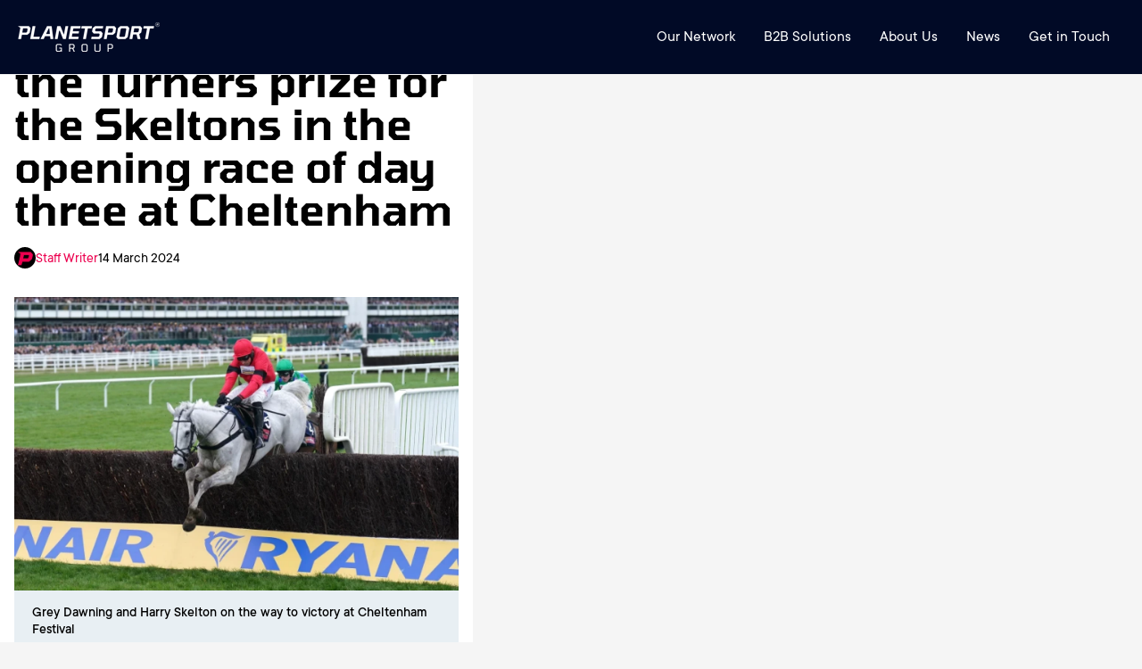

--- FILE ---
content_type: text/html; charset=utf-8
request_url: https://www.planetsport.com/horse-racing/news/grey-dawning-wins-the-turner-prize-for-the-skeltons-in-the-opening-race-of-day-three-at-cheltenham
body_size: 11945
content:
<!DOCTYPE html><html lang="en"><head><meta charSet="utf-8"/><meta name="viewport" content="width=device-width, user-scalable=no"/><meta name="viewport" content="width=device-width, initial-scale=1"/><link rel="preload" as="image" imageSrcSet="https://www.planetsport.com/group-pages-assets/images/PS group@2x.png 80w, undefined/assets/images/PS group@2x.png 159w, undefined/assets/images/PS group@2x.png 239w, undefined/assets/images/PS group@2x.png 318w, undefined/assets/images/PS group@2x.png 398w, undefined/assets/images/PS group@2x.png 477w" imageSizes="(max-width: 159px) 100vw, 159px"/><link rel="preload" as="image" href="https://www.planetsport.com/group-pages-assets/images/PS group@2x.png"/><link rel="preload" as="image" href="https://www.planetsport.com/group-pages-assets/images/F365 Logo-Dec-23-2024-02-23-34-3968-PM.webp"/><link rel="preload" as="image" href="https://www.planetsport.com/group-pages-assets/images/TT.webp"/><link rel="preload" as="image" href="https://www.planetsport.com/group-pages-assets/images/PF1.png"/><link rel="preload" as="image" href="https://www.planetsport.com/group-pages-assets/images/Planet Rugby.png"/><link rel="preload" as="image" href="https://www.planetsport.com/group-pages-assets/images/Planet Football-1.png"/><link rel="preload" as="image" href="https://www.planetsport.com/group-pages-assets/images/Tennis365.png"/><link rel="preload" as="image" href="https://www.planetsport.com/group-pages-assets/images/LRL.png"/><link rel="preload" as="image" href="https://www.planetsport.com/group-pages-assets/images/Cricket365.png"/><link rel="stylesheet" href="/_next/static/css/79fe4707a649b30c.css" data-precedence="next"/><link rel="stylesheet" href="/_next/static/css/916882103e42d2ed.css" data-precedence="next"/><link rel="stylesheet" href="/_next/static/css/097ae12f8d9f7c3b.css" data-precedence="next"/><link rel="stylesheet" href="/_next/static/css/e2e198375cb4054c.css" data-precedence="next"/><link rel="stylesheet" href="/_next/static/css/dfc36b32c11d570b.css" data-precedence="next"/><link rel="stylesheet" href="/_next/static/css/1c23155a5edb2c47.css" data-precedence="next"/><link rel="stylesheet" href="/_next/static/css/4367894e4d3af7ab.css" data-precedence="next"/><link rel="stylesheet" href="/_next/static/css/b86cb1c2df6e4600.css" data-precedence="next"/><link rel="preload" as="script" fetchPriority="low" href="/_next/static/chunks/webpack-8f93178e939d6349.js"/><script src="/_next/static/chunks/fd9d1056-0fb48afd1c2aa058.js" async=""></script><script src="/_next/static/chunks/2117-be10ecb68681bf51.js" async=""></script><script src="/_next/static/chunks/main-app-4bb4be5f7089df4f.js" async=""></script><script src="/_next/static/chunks/6779-401127f8273c2ab8.js" async=""></script><script src="/_next/static/chunks/2952-d7ba94e42096cdad.js" async=""></script><script src="/_next/static/chunks/app/horse-racing/layout-efdb49631e3109ff.js" async=""></script><script src="/_next/static/chunks/5878-8a66473c36a2d14e.js" async=""></script><script src="/_next/static/chunks/8003-9300fcb3243da093.js" async=""></script><script src="/_next/static/chunks/app/layout-8c3f96e288483017.js" async=""></script><script src="/_next/static/chunks/app/not-found-5fd44835e55f2f6f.js" async=""></script><script src="/_next/static/chunks/7971-fe2e73cf72286160.js" async=""></script><script src="/_next/static/chunks/app/horse-racing/news/%5Bid%5D/page-be525734df1274a1.js" async=""></script><link rel="preload" as="image" href="https://www.planetsport.com/group-pages-assets/images/Golf365.webp"/><link rel="preload" href="https://securepubads.g.doubleclick.net/tag/js/gpt.js" as="script" crossorigin=""/><link rel="preload" href="https://t.pubperf.com/t/69a34b9348.js" as="script"/><link rel="preload" href="https://cmp.uniconsent.com/v2/stubgcm.min.js" as="script"/><meta name="application-name" content="Planet Sport"/><meta name="apple-mobile-web-app-title" content="Planet Sport"/><meta property="og:site_name" content="Planet Sport"/><meta name="twitter:site" content="@planetsportcom"/><meta name="twitter:creator" content="@planetsportcom"/><link rel="dns-prefetch" href="//cmp.uniconsent.com"/><link rel="dns-prefetch" href="//pubtm.com"/><link rel="preconnect" href="https://cmp.uniconsent.com" crossorigin="true"/><link rel="preconnect" href="https://pubtm.com" crossorigin="true"/><meta name="google-site-verification" content="6Ub4svt3hLI5558zFvmPchWoavzsLtwseTwbLRLE8cw"/><title>Grey Dawning wins the Turners prize for the Skeltons in the opening race of day three at Cheltenham</title><meta name="description" content="Grey Dawning continued Dan Skelton’s fabulous Cheltenham Festival with a brilliant victory in the Turners Novices’ Chase."/><meta name="keywords" content="Horse Racing Home,Horse Racing,Dan Skelton,Harry Skelton,Cheltenham Festival,Turners Novices Chase,Grey Dawning"/><meta name="robots" content="max-video-preview:-1, max-image-preview:large, max-snippet:-1"/><meta name="category" content="Horse Racing"/><meta name="title" content="Grey Dawning wins the Turners prize for the Skeltons in the opening race of day three at Cheltenham"/><meta name="targeting" content="Horse Racing Home,Horse Racing,Dan Skelton,Harry Skelton,Cheltenham Festival,Turners Novices Chase,Grey Dawning"/><meta name="news_keywords" content="Horse Racing Home,Horse Racing,Dan Skelton,Harry Skelton,Cheltenham Festival,Turners Novices Chase,Grey Dawning"/><meta name="datePublished" content="2024-03-14"/><meta name="article:section" content="Horse Racing"/><meta name="article:published_time" content="2024-03-14T13:52:58Z"/><meta name="article:modified_time" content="2024-03-14T13:59:20Z"/><meta name="article:tag" content="Horse Racing Home"/><meta name="article:tag" content="Horse Racing"/><meta name="article:tag" content="Dan Skelton"/><meta name="article:tag" content="Harry Skelton"/><meta name="article:tag" content="Cheltenham Festival"/><meta name="article:tag" content="Turners Novices Chase"/><meta name="article:tag" content="Grey Dawning"/><meta name="article:publisher" content="https://www.facebook.com/planetsportcom"/><meta name="author" content="Planet Sport writer"/><meta name="article:author" content="Planet Sport writer"/><link rel="canonical" href="https://www.planetsport.com/horse-racing/news/grey-dawning-wins-the-turner-prize-for-the-skeltons-in-the-opening-race-of-day-three-at-cheltenham"/><meta property="og:title" content="Grey Dawning wins the Turners prize for the Skeltons in the opening race of day three at Cheltenham"/><meta property="og:description" content="Grey Dawning continued Dan Skelton’s fabulous Cheltenham Festival with a brilliant victory in the Turners Novices’ Chase."/><meta property="og:url" content="https://www.planetsport.com/horse-racing/news/grey-dawning-wins-the-turner-prize-for-the-skeltons-in-the-opening-race-of-day-three-at-cheltenham"/><meta property="og:site_name" content="Planet Sport"/><meta property="og:locale" content="en_GB"/><meta property="og:image" content="https://www.planetsport.com/image-library/og/1200/1275495_grey-dawning-140324.jpg"/><meta property="og:image:secure_url" content="https://www.planetsport.com/image-library/og/1200/1275495_grey-dawning-140324.jpg"/><meta property="og:image:width" content="1600"/><meta property="og:image:height" content="600"/><meta property="og:type" content="article"/><meta name="twitter:card" content="summary_large_image"/><meta name="twitter:site" content="PlanetSport.com"/><meta name="twitter:creator" content="PlanetSportcom"/><meta name="twitter:title" content="Grey Dawning wins the Turners prize for the Skeltons in the opening race of day three at Cheltenham"/><meta name="twitter:description" content="Grey Dawning continued Dan Skelton’s fabulous Cheltenham Festival with a brilliant victory in the Turners Novices’ Chase."/><meta name="twitter:image" content="https://www.planetsport.com/image-library/og/1200/1275495_grey-dawning-140324.jpg"/><link rel="stylesheet" href="https://use.typekit.net/qsd5cjl.css"/><script type="application/ld+json">{"@context":["https://schema.org/",{"@language":"en"}],"@type":"Organization","logo":{"@type":"ImageObject","url":"https://www.planetsport.com/assets/images/planet-logo.webp","height":"75","width":"384"},"name":"Planet Sport","legalName":"Planet Sport","description":"Planet Sport - Sport News, Views, Gossip and much more....","foundingDate":2010,"founders":{"@type":"Person","name":"Planet Sport"},"address":{"@type":"PostalAddress","streetAddress":"Avenue HQ","addressLocality":"10-12 East Parade","addressRegion":"Leeds","postalCode":"LS1 2BH","addressCountry":"UK"},"contactPoint":{"@type":"ContactPoint","contactType":"customer support","telephone":"","email":"info@planetsport.com"},"sameAs":["https://www.instagram.com/planetsportcom","https://www.facebook.com/planetsportcom","https://twitter.com/planetsportcom","https://www.youtube.com/@planetsportcom","https://www.tiktok.com/@planetsport.com","https://www.linkedin.com/company/planetsportgroup"],"url":"https://www.planetsport.com"}</script><script type="application/ld+json">{"@context":"https://schema.org/","@type":"WebSite","name":"Planet Sport","url":"https://www.planetsport.com/","potentialAction":{"@type":"SearchAction","target":"https://planetsport.com/search/?q={search_term_string}","query-input":"required name=search_term_string"}}</script><script src="/_next/static/chunks/polyfills-42372ed130431b0a.js" noModule=""></script></head><body><noscript><iframe src="https://www.googletagmanager.com/ns.html?id=GTM-N558R5F" height="0" width="0" style="display:none;visibility:hidden" title="google tag manager"></iframe></noscript><div class="wrapper"><header class="ps-header ps-header-default ps-header-white"><div class="ps-header_container"><div class="ps-header_logo"><a class="ps-header_logo_dark" href="/"><img src="https://www.planetsport.com/group-pages-assets/images/PS group@2x.png" alt="PS group@2x" width="159" height="34" srcSet="https://www.planetsport.com/group-pages-assets/images/PS group@2x.png 80w, undefined/assets/images/PS group@2x.png 159w, undefined/assets/images/PS group@2x.png 239w, undefined/assets/images/PS group@2x.png 318w, undefined/assets/images/PS group@2x.png 398w, undefined/assets/images/PS group@2x.png 477w" sizes="(max-width: 159px) 100vw, 159px"/> </a></div><div class="ps-header_right"><div class="ps-header_menu-wrapper"><div class="ps-header_navigation"><div class="ps-header_menu  js-enabled"><button class="ps-mobile-trigger hamburger hamburger--squeeze " type="button"><span class="hamburger-box"><span class="hamburger-inner"></span></span></button><div id="hs_menu_wrapper_header-menu_" class="hs-menu-wrapper active-branch flyouts hs-menu-flow-horizontal" role="navigation" data-sitemap-name="default" data-menu-id="42706996398" aria-label="Navigation Menu" style="display:block"><ul role="menu"><li class="hs-menu-item hs-menu-depth-1 hs-item-has-children " role="none"><a aria-haspopup="true" aria-expanded="false" role="menuitem" href="/brands">Our Network</a><ul role="menu" class="hs-menu-children-wrapper"><li class="hs-menu-item hs-menu-depth-2" role="none"><a role="menuitem" href="https://www.teamtalk.com/about-us">TEAMtalk</a></li><li class="hs-menu-item hs-menu-depth-2" role="none"><a role="menuitem" href="https://www.football365.com/about-us">Football365</a></li><li class="hs-menu-item hs-menu-depth-2" role="none"><a role="menuitem" href="https://www.planetf1.com/about-us">PlanetF1.com</a></li><li class="hs-menu-item hs-menu-depth-2" role="none"><a role="menuitem" href="https://www.planetfootball.com/about-us">Planet Football</a></li><li class="hs-menu-item hs-menu-depth-2" role="none"><a role="menuitem" href="https://www.planetrugby.com/about-us">Planet Rugby</a></li><li class="hs-menu-item hs-menu-depth-2" role="none"><a role="menuitem" href="https://www.loverugbyleague.com/about">Love Rugby League</a></li><li class="hs-menu-item hs-menu-depth-2" role="none"><a role="menuitem" href="https://www.tennis365.com/about-us">Tennis365</a></li></ul></li><li class="hs-menu-item hs-menu-depth-1 hs-item-has-children " role="none"><a aria-haspopup="true" aria-expanded="false" role="menuitem" href="#">B2B Solutions</a><ul role="menu" class="hs-menu-children-wrapper"><li class="hs-menu-item hs-menu-depth-2" role="none"><a role="menuitem" href="/partner-media">Partner Media</a></li><li class="hs-menu-item hs-menu-depth-2" role="none"><a role="menuitem" href="/premium-advertising-solutions">Premium Advertising Solutions</a></li><li class="hs-menu-item hs-menu-depth-2" role="none"><a role="menuitem" href="/monetisehub">Monetise Hub</a></li></ul></li><li class="hs-menu-item hs-menu-depth-1 hs-item-has-children " role="none"><a aria-haspopup="true" aria-expanded="false" role="menuitem" href="/about-us">About Us</a><ul role="menu" class="hs-menu-children-wrapper"><li class="hs-menu-item hs-menu-depth-2" role="none"><a role="menuitem" href="/meet-our-team">Our Team</a></li><li class="hs-menu-item hs-menu-depth-2" role="none"><a role="menuitem" href="/meet-our-board">Our Board</a></li><li class="hs-menu-item hs-menu-depth-2" role="none"><a role="menuitem" target="_blank" rel="noopener" href="https://planetsport.careers.hibob.com/">Careers</a></li></ul></li><li class="hs-menu-item hs-menu-depth-1 hs-item-has-children " role="none"><a aria-haspopup="true" aria-expanded="false" role="menuitem" href="#">News</a><ul role="menu" class="hs-menu-children-wrapper"><li class="hs-menu-item hs-menu-depth-2" role="none"><a role="menuitem" href="/case-studies">Case Studies</a></li></ul></li><li class="hs-menu-item hs-menu-depth-1" role="none"><a role="menuitem" href="/contact">Get in Touch</a></li></ul></div></div></div></div></div></div></header><div class="container"><div class="psContainerInner psOverviewContainerInner subNav"><div class="psTPContent"><div class="psArticleContentWrapper psArticleContentWrapper2"><h1>Grey Dawning wins the Turners prize for the Skeltons in the opening race of day three at Cheltenham</h1><div class="psArticleAuthor"><img alt="Planet Sport writer" data-testid="" fetchPriority="low" loading="lazy" width="24" height="24" decoding="async" data-nimg="1" class="" style="color:transparent" sizes="100vw" srcSet="/_next/image?url=https%3A%2F%2Fwww.planetsport.com%2Fimage-library%2Fland%2F345%2Fp%2Fplanet-sport-logo.webp&amp;w=128&amp;q=75 128w, /_next/image?url=https%3A%2F%2Fwww.planetsport.com%2Fimage-library%2Fland%2F345%2Fp%2Fplanet-sport-logo.webp&amp;w=128&amp;q=75 128w, /_next/image?url=https%3A%2F%2Fwww.planetsport.com%2Fimage-library%2Fland%2F345%2Fp%2Fplanet-sport-logo.webp&amp;w=256&amp;q=75 256w, /_next/image?url=https%3A%2F%2Fwww.planetsport.com%2Fimage-library%2Fland%2F345%2Fp%2Fplanet-sport-logo.webp&amp;w=340&amp;q=75 340w, /_next/image?url=https%3A%2F%2Fwww.planetsport.com%2Fimage-library%2Fland%2F345%2Fp%2Fplanet-sport-logo.webp&amp;w=384&amp;q=75 384w, /_next/image?url=https%3A%2F%2Fwww.planetsport.com%2Fimage-library%2Fland%2F345%2Fp%2Fplanet-sport-logo.webp&amp;w=640&amp;q=75 640w, /_next/image?url=https%3A%2F%2Fwww.planetsport.com%2Fimage-library%2Fland%2F345%2Fp%2Fplanet-sport-logo.webp&amp;w=768&amp;q=75 768w, /_next/image?url=https%3A%2F%2Fwww.planetsport.com%2Fimage-library%2Fland%2F345%2Fp%2Fplanet-sport-logo.webp&amp;w=1200&amp;q=75 1200w, /_next/image?url=https%3A%2F%2Fwww.planetsport.com%2Fimage-library%2Fland%2F345%2Fp%2Fplanet-sport-logo.webp&amp;w=1600&amp;q=75 1600w" src="/_next/image?url=https%3A%2F%2Fwww.planetsport.com%2Fimage-library%2Fland%2F345%2Fp%2Fplanet-sport-logo.webp&amp;w=1600&amp;q=75"/><a class="" target="_self" href="/author/planet-sport-writer">Staff Writer</a><span>14 March 2024</span></div><div class="psArticlePic"><img alt="Grey Dawning and Harry Skelton on the way to victory at Cheltenham Festival" data-testid="" fetchPriority="low" loading="lazy" width="1200" height="600" decoding="async" data-nimg="1" class="" style="color:transparent" sizes="100vw" srcSet="/_next/image?url=https%3A%2F%2Fwww.planetsport.com%2Fimage-library%2Fland%2F1200%2F1275495_grey-dawning-140324.webp&amp;w=128&amp;q=75 128w, /_next/image?url=https%3A%2F%2Fwww.planetsport.com%2Fimage-library%2Fland%2F1200%2F1275495_grey-dawning-140324.webp&amp;w=128&amp;q=75 128w, /_next/image?url=https%3A%2F%2Fwww.planetsport.com%2Fimage-library%2Fland%2F1200%2F1275495_grey-dawning-140324.webp&amp;w=256&amp;q=75 256w, /_next/image?url=https%3A%2F%2Fwww.planetsport.com%2Fimage-library%2Fland%2F1200%2F1275495_grey-dawning-140324.webp&amp;w=340&amp;q=75 340w, /_next/image?url=https%3A%2F%2Fwww.planetsport.com%2Fimage-library%2Fland%2F1200%2F1275495_grey-dawning-140324.webp&amp;w=384&amp;q=75 384w, /_next/image?url=https%3A%2F%2Fwww.planetsport.com%2Fimage-library%2Fland%2F1200%2F1275495_grey-dawning-140324.webp&amp;w=640&amp;q=75 640w, /_next/image?url=https%3A%2F%2Fwww.planetsport.com%2Fimage-library%2Fland%2F1200%2F1275495_grey-dawning-140324.webp&amp;w=768&amp;q=75 768w, /_next/image?url=https%3A%2F%2Fwww.planetsport.com%2Fimage-library%2Fland%2F1200%2F1275495_grey-dawning-140324.webp&amp;w=1200&amp;q=75 1200w, /_next/image?url=https%3A%2F%2Fwww.planetsport.com%2Fimage-library%2Fland%2F1200%2F1275495_grey-dawning-140324.webp&amp;w=1600&amp;q=75 1600w" src="/_next/image?url=https%3A%2F%2Fwww.planetsport.com%2Fimage-library%2Fland%2F1200%2F1275495_grey-dawning-140324.webp&amp;w=1600&amp;q=75"/></div><div class="psArticlePicTitle"><p>Grey Dawning and Harry Skelton on the way to victory at Cheltenham Festival</p></div><div class="psArticleDesc"><h2>Grey Dawning continued Dan Skelton’s fabulous Cheltenham Festival with a brilliant victory in the Turners Novices’ Chase.</h2><div class="text"><p>Paul Nicholls’ Ginny’s Destiny never missed a beat out in front as he attempted to repeat Stage Star’s victory in this race 12 months ago, but Grey Dawning was never far away in the hands of the trainer’s brother, Harry, and as they headed down hill it became clear it would be an all-British shoot-out up the famous hill.</p>

<p>The duo swung the bend locked in unison but having jumped two out matching strides, it was the 5/2 joint-favourite who edged to the front at the last and stayed on strongly to see Skelton oust his former Ditcheat boss and register his third triumph of the week at the showpiece meeting.</p>

<p>Venetia Williams’ Djelo came home in third to complete a one-two-three for the home team, with Zanahiyr the best of the Irish in fourth.</p>

<p>Skelton said: “He was destined to be a chaser from the start and you just want it to happen so bad, so to win a Grade One novice here is great. He’s still got a huge future to look forward to, hopefully.</p>

<p>“We won a Grade One novice chase (at Aintree) with Protektorat, but I just feel like this horse is at least as good and potentially could be better, and that is not taking anything away from the ones we’ve had before. But time moves forward and he’s very important.</p>

<p>“Some people questioned coming for the race, but they can’t now! I just felt the race he ran here against Ginny’s Destiny in December was a very good race and it’s been proven so because they’ve been first and second today. Rule Britannia!”</p>

<p>He added: “I just thought we’re not short of speed and Fact To File did look very good in Ireland so maybe it was the sensible route (to run in this race and not Brown Advisory).</p>

<p>“This is the one we really wanted. He jumped great, Harry was good on him and that was exactly how we wanted the race to go. I think it speaks volumes about the horse that we didn’t need Plan B.</p>

<p>“This week has to be right at the very top – hopefully it’s not over yet.”</p>

<p>The winning rider added: “It’s just magic. Thank you Cheltenham, thank you very much. These people make it special, it is unbelievable this place. He was great today, Dan got the right race, there was a long discussion about it.</p></div><div class="text">

<p>“He’s very good, a very good horse. He’s so unassuming, you wouldn’t believe it. He doesn’t know how good he is, but hopefully he’s a bit special.”</p></div><ul class="psTopStoryPostTags"></ul></div></div><div class="psMoreNewsSectionOtr"><div class="psMoreNewsTitle"><h2>Related News</h2></div><div class="psMoreNewsSection"><article class="psMoreNewsPost"><div class="psMoreNewsPic"><a href="/horse-racing/news/saturday-itv-racing-tips-best-free-bets-for-newmarket-york-and-ascot-on-july-12"><img alt="Newmarket racegoers at July Festival on Thursday" data-testid="" fetchPriority="low" loading="lazy" width="290" height="192" decoding="async" data-nimg="1" class="" style="color:transparent" sizes="100vw" srcSet="/_next/image?url=https%3A%2F%2Fwww.planetsport.com%2Fimage-library%2Fland%2F700%2F1584847_newmarket-racegoers-jul24-2.webp&amp;w=128&amp;q=75 128w, /_next/image?url=https%3A%2F%2Fwww.planetsport.com%2Fimage-library%2Fland%2F700%2F1584847_newmarket-racegoers-jul24-2.webp&amp;w=128&amp;q=75 128w, /_next/image?url=https%3A%2F%2Fwww.planetsport.com%2Fimage-library%2Fland%2F700%2F1584847_newmarket-racegoers-jul24-2.webp&amp;w=256&amp;q=75 256w, /_next/image?url=https%3A%2F%2Fwww.planetsport.com%2Fimage-library%2Fland%2F700%2F1584847_newmarket-racegoers-jul24-2.webp&amp;w=340&amp;q=75 340w, /_next/image?url=https%3A%2F%2Fwww.planetsport.com%2Fimage-library%2Fland%2F700%2F1584847_newmarket-racegoers-jul24-2.webp&amp;w=384&amp;q=75 384w, /_next/image?url=https%3A%2F%2Fwww.planetsport.com%2Fimage-library%2Fland%2F700%2F1584847_newmarket-racegoers-jul24-2.webp&amp;w=640&amp;q=75 640w, /_next/image?url=https%3A%2F%2Fwww.planetsport.com%2Fimage-library%2Fland%2F700%2F1584847_newmarket-racegoers-jul24-2.webp&amp;w=768&amp;q=75 768w, /_next/image?url=https%3A%2F%2Fwww.planetsport.com%2Fimage-library%2Fland%2F700%2F1584847_newmarket-racegoers-jul24-2.webp&amp;w=1200&amp;q=75 1200w, /_next/image?url=https%3A%2F%2Fwww.planetsport.com%2Fimage-library%2Fland%2F700%2F1584847_newmarket-racegoers-jul24-2.webp&amp;w=1600&amp;q=75 1600w" src="/_next/image?url=https%3A%2F%2Fwww.planetsport.com%2Fimage-library%2Fland%2F700%2F1584847_newmarket-racegoers-jul24-2.webp&amp;w=1600&amp;q=75"/></a></div><div class="psMoreNewsDesc"><ul class="psMoreNewsAuthor"><li class="psTopStoryAuthor"><img alt="Scott Allen" data-testid="" fetchPriority="low" loading="lazy" width="24" height="24" decoding="async" data-nimg="1" class="" style="color:transparent" sizes="100vw" srcSet="/_next/image?url=https%3A%2F%2Fwww.planetsport.com%2Fimage-library%2Fland%2F345%2F498869_scott-allen-2.webp&amp;w=128&amp;q=75 128w, /_next/image?url=https%3A%2F%2Fwww.planetsport.com%2Fimage-library%2Fland%2F345%2F498869_scott-allen-2.webp&amp;w=128&amp;q=75 128w, /_next/image?url=https%3A%2F%2Fwww.planetsport.com%2Fimage-library%2Fland%2F345%2F498869_scott-allen-2.webp&amp;w=256&amp;q=75 256w, /_next/image?url=https%3A%2F%2Fwww.planetsport.com%2Fimage-library%2Fland%2F345%2F498869_scott-allen-2.webp&amp;w=340&amp;q=75 340w, /_next/image?url=https%3A%2F%2Fwww.planetsport.com%2Fimage-library%2Fland%2F345%2F498869_scott-allen-2.webp&amp;w=384&amp;q=75 384w, /_next/image?url=https%3A%2F%2Fwww.planetsport.com%2Fimage-library%2Fland%2F345%2F498869_scott-allen-2.webp&amp;w=640&amp;q=75 640w, /_next/image?url=https%3A%2F%2Fwww.planetsport.com%2Fimage-library%2Fland%2F345%2F498869_scott-allen-2.webp&amp;w=768&amp;q=75 768w, /_next/image?url=https%3A%2F%2Fwww.planetsport.com%2Fimage-library%2Fland%2F345%2F498869_scott-allen-2.webp&amp;w=1200&amp;q=75 1200w, /_next/image?url=https%3A%2F%2Fwww.planetsport.com%2Fimage-library%2Fland%2F345%2F498869_scott-allen-2.webp&amp;w=1600&amp;q=75 1600w" src="/_next/image?url=https%3A%2F%2Fwww.planetsport.com%2Fimage-library%2Fland%2F345%2F498869_scott-allen-2.webp&amp;w=1600&amp;q=75"/></li><li><a class="br_story_author" href="/author/scott-allen">Scott Allen</a></li></ul><a class="" target="_self" href="/horse-racing/news/saturday-itv-racing-tips-best-free-bets-for-newmarket-york-and-ascot-on-july-12"><h2>Saturday ITV racing tips: Best free bets for Newmarket, York and Ascot on July 12</h2></a><div class="psMoreNewsDetail"><p></p></div><ul class="psMoreNewsTag"></ul></div></article><article class="psMoreNewsPost"><div class="psMoreNewsPic"><a href="/horse-racing/news/friday-itv-racing-tips-best-free-bets-for-newmarket-july-festival-day-2-and-york"><img alt="Newmarket July Course" data-testid="" fetchPriority="low" loading="lazy" width="290" height="192" decoding="async" data-nimg="1" class="" style="color:transparent" sizes="100vw" srcSet="/_next/image?url=https%3A%2F%2Fwww.planetsport.com%2Fimage-library%2Fland%2F700%2Fn%2Fnewmarket-racecourse-fast-horses-jul21.webp&amp;w=128&amp;q=75 128w, /_next/image?url=https%3A%2F%2Fwww.planetsport.com%2Fimage-library%2Fland%2F700%2Fn%2Fnewmarket-racecourse-fast-horses-jul21.webp&amp;w=128&amp;q=75 128w, /_next/image?url=https%3A%2F%2Fwww.planetsport.com%2Fimage-library%2Fland%2F700%2Fn%2Fnewmarket-racecourse-fast-horses-jul21.webp&amp;w=256&amp;q=75 256w, /_next/image?url=https%3A%2F%2Fwww.planetsport.com%2Fimage-library%2Fland%2F700%2Fn%2Fnewmarket-racecourse-fast-horses-jul21.webp&amp;w=340&amp;q=75 340w, /_next/image?url=https%3A%2F%2Fwww.planetsport.com%2Fimage-library%2Fland%2F700%2Fn%2Fnewmarket-racecourse-fast-horses-jul21.webp&amp;w=384&amp;q=75 384w, /_next/image?url=https%3A%2F%2Fwww.planetsport.com%2Fimage-library%2Fland%2F700%2Fn%2Fnewmarket-racecourse-fast-horses-jul21.webp&amp;w=640&amp;q=75 640w, /_next/image?url=https%3A%2F%2Fwww.planetsport.com%2Fimage-library%2Fland%2F700%2Fn%2Fnewmarket-racecourse-fast-horses-jul21.webp&amp;w=768&amp;q=75 768w, /_next/image?url=https%3A%2F%2Fwww.planetsport.com%2Fimage-library%2Fland%2F700%2Fn%2Fnewmarket-racecourse-fast-horses-jul21.webp&amp;w=1200&amp;q=75 1200w, /_next/image?url=https%3A%2F%2Fwww.planetsport.com%2Fimage-library%2Fland%2F700%2Fn%2Fnewmarket-racecourse-fast-horses-jul21.webp&amp;w=1600&amp;q=75 1600w" src="/_next/image?url=https%3A%2F%2Fwww.planetsport.com%2Fimage-library%2Fland%2F700%2Fn%2Fnewmarket-racecourse-fast-horses-jul21.webp&amp;w=1600&amp;q=75"/></a></div><div class="psMoreNewsDesc"><ul class="psMoreNewsAuthor"><li class="psTopStoryAuthor"><img alt="Scott Allen" data-testid="" fetchPriority="low" loading="lazy" width="24" height="24" decoding="async" data-nimg="1" class="" style="color:transparent" sizes="100vw" srcSet="/_next/image?url=https%3A%2F%2Fwww.planetsport.com%2Fimage-library%2Fland%2F345%2F498869_scott-allen-2.webp&amp;w=128&amp;q=75 128w, /_next/image?url=https%3A%2F%2Fwww.planetsport.com%2Fimage-library%2Fland%2F345%2F498869_scott-allen-2.webp&amp;w=128&amp;q=75 128w, /_next/image?url=https%3A%2F%2Fwww.planetsport.com%2Fimage-library%2Fland%2F345%2F498869_scott-allen-2.webp&amp;w=256&amp;q=75 256w, /_next/image?url=https%3A%2F%2Fwww.planetsport.com%2Fimage-library%2Fland%2F345%2F498869_scott-allen-2.webp&amp;w=340&amp;q=75 340w, /_next/image?url=https%3A%2F%2Fwww.planetsport.com%2Fimage-library%2Fland%2F345%2F498869_scott-allen-2.webp&amp;w=384&amp;q=75 384w, /_next/image?url=https%3A%2F%2Fwww.planetsport.com%2Fimage-library%2Fland%2F345%2F498869_scott-allen-2.webp&amp;w=640&amp;q=75 640w, /_next/image?url=https%3A%2F%2Fwww.planetsport.com%2Fimage-library%2Fland%2F345%2F498869_scott-allen-2.webp&amp;w=768&amp;q=75 768w, /_next/image?url=https%3A%2F%2Fwww.planetsport.com%2Fimage-library%2Fland%2F345%2F498869_scott-allen-2.webp&amp;w=1200&amp;q=75 1200w, /_next/image?url=https%3A%2F%2Fwww.planetsport.com%2Fimage-library%2Fland%2F345%2F498869_scott-allen-2.webp&amp;w=1600&amp;q=75 1600w" src="/_next/image?url=https%3A%2F%2Fwww.planetsport.com%2Fimage-library%2Fland%2F345%2F498869_scott-allen-2.webp&amp;w=1600&amp;q=75"/></li><li><a class="br_story_author" href="/author/scott-allen">Scott Allen</a></li></ul><a class="" target="_self" href="/horse-racing/news/friday-itv-racing-tips-best-free-bets-for-newmarket-july-festival-day-2-and-york"><h2>Friday ITV racing tips: Best free bets for Newmarket July Festival day 2 and York</h2></a><div class="psMoreNewsDetail"><p></p></div><ul class="psMoreNewsTag"></ul></div></article><article class="psMoreNewsPost"><div class="psMoreNewsPic"><a href="/horse-racing/news/thursday-itv-racing-tips-best-free-bets-for-newmarket-july-festival-day-1"><img alt="Newmarket racegoers at July Festival" data-testid="" fetchPriority="low" loading="lazy" width="290" height="192" decoding="async" data-nimg="1" class="" style="color:transparent" sizes="100vw" srcSet="/_next/image?url=https%3A%2F%2Fwww.planetsport.com%2Fimage-library%2Fland%2F700%2F1583278_newmarket-racegoers-jul24.webp&amp;w=128&amp;q=75 128w, /_next/image?url=https%3A%2F%2Fwww.planetsport.com%2Fimage-library%2Fland%2F700%2F1583278_newmarket-racegoers-jul24.webp&amp;w=128&amp;q=75 128w, /_next/image?url=https%3A%2F%2Fwww.planetsport.com%2Fimage-library%2Fland%2F700%2F1583278_newmarket-racegoers-jul24.webp&amp;w=256&amp;q=75 256w, /_next/image?url=https%3A%2F%2Fwww.planetsport.com%2Fimage-library%2Fland%2F700%2F1583278_newmarket-racegoers-jul24.webp&amp;w=340&amp;q=75 340w, /_next/image?url=https%3A%2F%2Fwww.planetsport.com%2Fimage-library%2Fland%2F700%2F1583278_newmarket-racegoers-jul24.webp&amp;w=384&amp;q=75 384w, /_next/image?url=https%3A%2F%2Fwww.planetsport.com%2Fimage-library%2Fland%2F700%2F1583278_newmarket-racegoers-jul24.webp&amp;w=640&amp;q=75 640w, /_next/image?url=https%3A%2F%2Fwww.planetsport.com%2Fimage-library%2Fland%2F700%2F1583278_newmarket-racegoers-jul24.webp&amp;w=768&amp;q=75 768w, /_next/image?url=https%3A%2F%2Fwww.planetsport.com%2Fimage-library%2Fland%2F700%2F1583278_newmarket-racegoers-jul24.webp&amp;w=1200&amp;q=75 1200w, /_next/image?url=https%3A%2F%2Fwww.planetsport.com%2Fimage-library%2Fland%2F700%2F1583278_newmarket-racegoers-jul24.webp&amp;w=1600&amp;q=75 1600w" src="/_next/image?url=https%3A%2F%2Fwww.planetsport.com%2Fimage-library%2Fland%2F700%2F1583278_newmarket-racegoers-jul24.webp&amp;w=1600&amp;q=75"/></a></div><div class="psMoreNewsDesc"><ul class="psMoreNewsAuthor"><li class="psTopStoryAuthor"><img alt="Scott Allen" data-testid="" fetchPriority="low" loading="lazy" width="24" height="24" decoding="async" data-nimg="1" class="" style="color:transparent" sizes="100vw" srcSet="/_next/image?url=https%3A%2F%2Fwww.planetsport.com%2Fimage-library%2Fland%2F345%2F498869_scott-allen-2.webp&amp;w=128&amp;q=75 128w, /_next/image?url=https%3A%2F%2Fwww.planetsport.com%2Fimage-library%2Fland%2F345%2F498869_scott-allen-2.webp&amp;w=128&amp;q=75 128w, /_next/image?url=https%3A%2F%2Fwww.planetsport.com%2Fimage-library%2Fland%2F345%2F498869_scott-allen-2.webp&amp;w=256&amp;q=75 256w, /_next/image?url=https%3A%2F%2Fwww.planetsport.com%2Fimage-library%2Fland%2F345%2F498869_scott-allen-2.webp&amp;w=340&amp;q=75 340w, /_next/image?url=https%3A%2F%2Fwww.planetsport.com%2Fimage-library%2Fland%2F345%2F498869_scott-allen-2.webp&amp;w=384&amp;q=75 384w, /_next/image?url=https%3A%2F%2Fwww.planetsport.com%2Fimage-library%2Fland%2F345%2F498869_scott-allen-2.webp&amp;w=640&amp;q=75 640w, /_next/image?url=https%3A%2F%2Fwww.planetsport.com%2Fimage-library%2Fland%2F345%2F498869_scott-allen-2.webp&amp;w=768&amp;q=75 768w, /_next/image?url=https%3A%2F%2Fwww.planetsport.com%2Fimage-library%2Fland%2F345%2F498869_scott-allen-2.webp&amp;w=1200&amp;q=75 1200w, /_next/image?url=https%3A%2F%2Fwww.planetsport.com%2Fimage-library%2Fland%2F345%2F498869_scott-allen-2.webp&amp;w=1600&amp;q=75 1600w" src="/_next/image?url=https%3A%2F%2Fwww.planetsport.com%2Fimage-library%2Fland%2F345%2F498869_scott-allen-2.webp&amp;w=1600&amp;q=75"/></li><li><a class="br_story_author" href="/author/scott-allen">Scott Allen</a></li></ul><a class="" target="_self" href="/horse-racing/news/thursday-itv-racing-tips-best-free-bets-for-newmarket-july-festival-day-1"><h2>Thursday ITV racing tips: Best free bets for Newmarket July Festival - day 1</h2></a><div class="psMoreNewsDetail"><p></p></div><ul class="psMoreNewsTag"></ul></div></article><article class="psMoreNewsPost"><div class="psMoreNewsPic"><a href="/horse-racing/news/saturday-itv-racing-tips-best-free-bets-for-newcastle-york-and-the-curragh-on-june-28"><img alt="Newcastle racegoers" data-testid="" fetchPriority="low" loading="lazy" width="290" height="192" decoding="async" data-nimg="1" class="" style="color:transparent" sizes="100vw" srcSet="/_next/image?url=https%3A%2F%2Fwww.planetsport.com%2Fimage-library%2Fland%2F700%2F1563815_newcastle-racegoers-jun15.webp&amp;w=128&amp;q=75 128w, /_next/image?url=https%3A%2F%2Fwww.planetsport.com%2Fimage-library%2Fland%2F700%2F1563815_newcastle-racegoers-jun15.webp&amp;w=128&amp;q=75 128w, /_next/image?url=https%3A%2F%2Fwww.planetsport.com%2Fimage-library%2Fland%2F700%2F1563815_newcastle-racegoers-jun15.webp&amp;w=256&amp;q=75 256w, /_next/image?url=https%3A%2F%2Fwww.planetsport.com%2Fimage-library%2Fland%2F700%2F1563815_newcastle-racegoers-jun15.webp&amp;w=340&amp;q=75 340w, /_next/image?url=https%3A%2F%2Fwww.planetsport.com%2Fimage-library%2Fland%2F700%2F1563815_newcastle-racegoers-jun15.webp&amp;w=384&amp;q=75 384w, /_next/image?url=https%3A%2F%2Fwww.planetsport.com%2Fimage-library%2Fland%2F700%2F1563815_newcastle-racegoers-jun15.webp&amp;w=640&amp;q=75 640w, /_next/image?url=https%3A%2F%2Fwww.planetsport.com%2Fimage-library%2Fland%2F700%2F1563815_newcastle-racegoers-jun15.webp&amp;w=768&amp;q=75 768w, /_next/image?url=https%3A%2F%2Fwww.planetsport.com%2Fimage-library%2Fland%2F700%2F1563815_newcastle-racegoers-jun15.webp&amp;w=1200&amp;q=75 1200w, /_next/image?url=https%3A%2F%2Fwww.planetsport.com%2Fimage-library%2Fland%2F700%2F1563815_newcastle-racegoers-jun15.webp&amp;w=1600&amp;q=75 1600w" src="/_next/image?url=https%3A%2F%2Fwww.planetsport.com%2Fimage-library%2Fland%2F700%2F1563815_newcastle-racegoers-jun15.webp&amp;w=1600&amp;q=75"/></a></div><div class="psMoreNewsDesc"><ul class="psMoreNewsAuthor"><li class="psTopStoryAuthor"><img alt="Scott Allen" data-testid="" fetchPriority="low" loading="lazy" width="24" height="24" decoding="async" data-nimg="1" class="" style="color:transparent" sizes="100vw" srcSet="/_next/image?url=https%3A%2F%2Fwww.planetsport.com%2Fimage-library%2Fland%2F345%2F498869_scott-allen-2.webp&amp;w=128&amp;q=75 128w, /_next/image?url=https%3A%2F%2Fwww.planetsport.com%2Fimage-library%2Fland%2F345%2F498869_scott-allen-2.webp&amp;w=128&amp;q=75 128w, /_next/image?url=https%3A%2F%2Fwww.planetsport.com%2Fimage-library%2Fland%2F345%2F498869_scott-allen-2.webp&amp;w=256&amp;q=75 256w, /_next/image?url=https%3A%2F%2Fwww.planetsport.com%2Fimage-library%2Fland%2F345%2F498869_scott-allen-2.webp&amp;w=340&amp;q=75 340w, /_next/image?url=https%3A%2F%2Fwww.planetsport.com%2Fimage-library%2Fland%2F345%2F498869_scott-allen-2.webp&amp;w=384&amp;q=75 384w, /_next/image?url=https%3A%2F%2Fwww.planetsport.com%2Fimage-library%2Fland%2F345%2F498869_scott-allen-2.webp&amp;w=640&amp;q=75 640w, /_next/image?url=https%3A%2F%2Fwww.planetsport.com%2Fimage-library%2Fland%2F345%2F498869_scott-allen-2.webp&amp;w=768&amp;q=75 768w, /_next/image?url=https%3A%2F%2Fwww.planetsport.com%2Fimage-library%2Fland%2F345%2F498869_scott-allen-2.webp&amp;w=1200&amp;q=75 1200w, /_next/image?url=https%3A%2F%2Fwww.planetsport.com%2Fimage-library%2Fland%2F345%2F498869_scott-allen-2.webp&amp;w=1600&amp;q=75 1600w" src="/_next/image?url=https%3A%2F%2Fwww.planetsport.com%2Fimage-library%2Fland%2F345%2F498869_scott-allen-2.webp&amp;w=1600&amp;q=75"/></li><li><a class="br_story_author" href="/author/scott-allen">Scott Allen</a></li></ul><a class="" target="_self" href="/horse-racing/news/saturday-itv-racing-tips-best-free-bets-for-newcastle-york-and-the-curragh-on-june-28"><h2>Saturday ITV racing tips: Best free bets for Newcastle, York and the Curragh on June 28</h2></a><div class="psMoreNewsDetail"><p></p></div><ul class="psMoreNewsTag"></ul></div></article></div></div></div></div></div><footer class="footer ps-parallax text-white group-footer ffFooterSection" style="background-color:#010a26"><div class="ps-site-footer dnd-section"><div class="row-fluid"><div class="span6 mb:mb-6 alignment"><div class="ps-site-footer_logo mb-6"><img src="https://www.planetsport.com/group-pages-assets/images/PS group@2x.png" alt="Planet Sport Group Logo" width="100%" style="max-width:180px;max-height:39px"/></div><div class="ps-sitefooter_about mb-6"><p><span data-contrast="none">Your world of engaging sports entertainment</span></p></div><div class="ps-sitefooter_brands"><div class="group-brands"><a href="https://www.football365.com/" class="group_brands__logo" target="_blank" rel="nofollow"><img style="max-width:180px;max-height:39px" src="https://www.planetsport.com/group-pages-assets/images/F365 Logo-Dec-23-2024-02-23-34-3968-PM.webp" alt="F365 Logo" width="100%"/></a><a href="https://www.teamtalk.com/" class="group_brands__logo" target="_blank" rel="nofollow"><img style="max-width:180px;max-height:39px" src="https://www.planetsport.com/group-pages-assets/images/TT.webp" alt="TT" width="100%"/></a><a href="https://www.planetf1.com/" class="group_brands__logo" target="_blank" rel="nofollow"><img style="max-width:180px;max-height:39px" src="https://www.planetsport.com/group-pages-assets/images/PF1.png" alt="PF1" width="100%"/></a><a href="https://www.planetrugby.com/" class="group_brands__logo" target="_blank" rel="nofollow"><img style="max-width:180px;max-height:39px" src="https://www.planetsport.com/group-pages-assets/images/Planet Rugby.png" alt="Planet Rugby" width="100%"/></a><a href="https://www.planetfootball.com" class="group_brands__logo" target="_blank" rel="nofollow"><img style="max-width:180px;max-height:39px" src="https://www.planetsport.com/group-pages-assets/images/Planet Football-1.png" alt="Planet Football" width="100%"/></a><a href="https://www.tennis365.com/" class="group_brands__logo" target="_blank" rel="nofollow"><img style="max-width:180px;max-height:39px" src="https://www.planetsport.com/group-pages-assets/images/Tennis365.png" alt="Tennis365" width="100%"/></a><a href="https://www.loverugbyleague.com/" class="group_brands__logo" target="_blank" rel="nofollow"><img style="max-width:180px;max-height:39px" src="https://www.planetsport.com/group-pages-assets/images/LRL.png" alt="Love Rugby League" width="100%"/></a><a href="https://www.cricket365.com" class="group_brands__logo" target="_blank" rel="nofollow"><img style="max-width:180px;max-height:39px" src="https://www.planetsport.com/group-pages-assets/images/Cricket365.png" alt="Cricket365" width="100%"/></a><a href="https://www.golf365.com" class="group_brands__logo" target="_blank" rel="nofollow"><img style="max-width:180px;max-height:39px" src="https://www.planetsport.com/group-pages-assets/images/Golf365.webp" alt="Golf365" width="100%"/></a></div></div></div><div class="ps-sitefooter_menu"><div id="hs_menu_wrapper_footer-module_" class="hs-menu-wrapper active-branch flyouts hs-menu-flow-horizontal" role="navigation" data-sitemap-name="" data-menu-id="" aria-label="Navigation Menu"><ul role="menu"><li class="hs-menu-item hs-menu-depth-1 hs-item-has-children" role="none"><a href="javascript:void(0);" aria-haspopup="true" aria-expanded="false" role="menuitem">B2B</a><ul role="menu" class="hs-menu-children-wrapper"><li class="hs-menu-item hs-menu-depth-2" role="none"><a role="menuitem" href="/partner-media">Partner Media</a></li><li class="hs-menu-item hs-menu-depth-2" role="none"><a role="menuitem" href="/premium-advertising-solutions">Premium Advertising</a></li><li class="hs-menu-item hs-menu-depth-2" role="none"><a role="menuitem" href="/monetisehub">Monetise Hub</a></li></ul></li><li class="hs-menu-item hs-menu-depth-1 hs-item-has-children" role="none"><a href="javascript:void(0);" aria-haspopup="true" aria-expanded="false" role="menuitem">Info</a><ul role="menu" class="hs-menu-children-wrapper"><li class="hs-menu-item hs-menu-depth-2" role="none"><a role="menuitem" href="/about-us">About Us</a></li><li class="hs-menu-item hs-menu-depth-2" role="none"><a role="menuitem" href="/meet-our-team">Our Team</a></li><li class="hs-menu-item hs-menu-depth-2" role="none"><a role="menuitem" href="/case-studies">News</a></li></ul></li><li class="hs-menu-item hs-menu-depth-1 hs-item-has-children" role="none"><a href="javascript:void(0);" aria-haspopup="true" aria-expanded="false" role="menuitem">Contact &amp; Legal</a><ul role="menu" class="hs-menu-children-wrapper"><li class="hs-menu-item hs-menu-depth-2" role="none"><a role="menuitem" href="/contact">Get in Touch</a></li><li class="hs-menu-item hs-menu-depth-2" role="none"><a role="menuitem" href="/terms-and-conditions">Terms &amp; Conditions</a></li><li class="hs-menu-item hs-menu-depth-2" role="none"><a role="menuitem" href="/privacy-policy">Privacy Policy</a></li></ul></li></ul></div></div></div></div><div class="ps-footer"><div class="dnd-section"><div class="row-fluid"><div class="span12"><div class="footer__copyright"><p>© <!-- -->2026<!-- --> Planet Sport Limited. All rights reserved.</p><p>Planet Sport Limited, a company registered in England, number 10455195 at<!-- --> <span color="#010A26"><span>3.10 Avenue HQ, 10-12 East Parade, Leeds, England, LS1 2BH.</span></span></p></div></div></div></div></div></footer></div><script>(self.__next_s=self.__next_s||[]).push([0,{"type":"text/javascript","children":"async function loadPSBWidget(e,n,i,l,s,r,a,o,p){let c=\"https://psb01.planetsport.com\",d=e||\"planetbetwidget\";if(!(t=document.getElementById(d)))return console.log(\"PSBWidget: Selector Missing\"),!1;let g=await f(n,i);if(!g)return!1;if(t){var h=document.getElementsByTagName(\"head\")[0];(widgetcss=document.createElement(\"link\")).rel=\"stylesheet\",widgetcss.href=c+\"/css/app.css\",h.appendChild(widgetcss),(widgetjs=document.createElement(\"script\")).src=c+\"/js/app.js\",h.appendChild(widgetjs),widgetjs.onload=()=>{initPSBWIDGET(d,n,i,l,s,r,a,o,p,g)}}async function f(e,n){if(!e)return console.log(\"PSBWidget: Market Id Missing\"),!1;try{let i=await fetch(\"https://psb01.planetsport.com/api/\"+e,{method:\"GET\",headers:{\"Content-Type\":\"application/json\"}}),l=(i=await i.json()).result.selections||null,s=l?l[n]:null;if(!s)return console.log(\"PSBWidget: Selection Id Missing\"),!1;if(s.price)return s.price.f;return console.log(\"PSBWidget: The price is null for given selectionId\"),!1}catch(r){return console.log(r),!1}}}","id":"load_psb_widget"}])</script><script>(self.__next_s=self.__next_s||[]).push([0,{"type":"text/javascript","children":"function loadAccaWidget(e){let a=\"https://acca-widget.planetsport.com/\",l=e.selector||\"accawidget\";if(!(t=document.getElementById(l)))return console.log(\"ACCA Widget: Selector Missing\"),!1;if(t){var c=document.getElementsByTagName(\"head\")[0];(widgetcss=document.createElement(\"link\")).rel=\"stylesheet\",widgetcss.href=a+\"app.css\",c.appendChild(widgetcss),(widgetjs=document.createElement(\"script\")).src=a+\"app.js\",c.appendChild(widgetjs),widgetjs.onload=()=>{initACCAWidget(e)}}}","id":"load_acca_widget"}])</script><script>(self.__next_s=self.__next_s||[]).push(["https://securepubads.g.doubleclick.net/tag/js/gpt.js",{"async":true,"crossOrigin":"anonymous"}])</script><script>(self.__next_s=self.__next_s||[]).push(["https://cmp.uniconsent.com/v2/stubgcm.min.js",{}])</script><script src="/_next/static/chunks/webpack-8f93178e939d6349.js" async=""></script><script>(self.__next_f=self.__next_f||[]).push([0]);self.__next_f.push([2,null])</script><script>self.__next_f.push([1,"1:HL[\"/_next/static/css/79fe4707a649b30c.css\",\"style\"]\n2:HL[\"/_next/static/css/916882103e42d2ed.css\",\"style\"]\n3:HL[\"/_next/static/css/097ae12f8d9f7c3b.css\",\"style\"]\n4:HL[\"/_next/static/css/e2e198375cb4054c.css\",\"style\"]\n5:HL[\"/_next/static/css/dfc36b32c11d570b.css\",\"style\"]\n6:HL[\"/_next/static/css/1c23155a5edb2c47.css\",\"style\"]\n7:HL[\"/_next/static/css/4367894e4d3af7ab.css\",\"style\"]\n8:HL[\"/_next/static/css/b86cb1c2df6e4600.css\",\"style\"]\n"])</script><script>self.__next_f.push([1,"9:I[12846,[],\"\"]\nc:I[4707,[],\"\"]\ne:I[36423,[],\"\"]\nf:I[73965,[\"6779\",\"static/chunks/6779-401127f8273c2ab8.js\",\"2952\",\"static/chunks/2952-d7ba94e42096cdad.js\",\"549\",\"static/chunks/app/horse-racing/layout-efdb49631e3109ff.js\"],\"default\",1]\n12:I[61060,[],\"\"]\nd:[\"id\",\"grey-dawning-wins-the-turner-prize-for-the-skeltons-in-the-opening-race-of-day-three-at-cheltenham\",\"d\"]\n13:[]\n"])</script><script>self.__next_f.push([1,"0:[\"$\",\"$L9\",null,{\"buildId\":\"qPxgFgIr4RUpGM8vL_bqz\",\"assetPrefix\":\"\",\"urlParts\":[\"\",\"horse-racing\",\"news\",\"grey-dawning-wins-the-turner-prize-for-the-skeltons-in-the-opening-race-of-day-three-at-cheltenham\"],\"initialTree\":[\"\",{\"children\":[\"horse-racing\",{\"children\":[\"news\",{\"children\":[[\"id\",\"grey-dawning-wins-the-turner-prize-for-the-skeltons-in-the-opening-race-of-day-three-at-cheltenham\",\"d\"],{\"children\":[\"__PAGE__\",{}]}]}]}]},\"$undefined\",\"$undefined\",true],\"initialSeedData\":[\"\",{\"children\":[\"horse-racing\",{\"children\":[\"news\",{\"children\":[[\"id\",\"grey-dawning-wins-the-turner-prize-for-the-skeltons-in-the-opening-race-of-day-three-at-cheltenham\",\"d\"],{\"children\":[\"__PAGE__\",{},[[\"$La\",\"$Lb\",[[\"$\",\"link\",\"0\",{\"rel\":\"stylesheet\",\"href\":\"/_next/static/css/1c23155a5edb2c47.css\",\"precedence\":\"next\",\"crossOrigin\":\"$undefined\"}],[\"$\",\"link\",\"1\",{\"rel\":\"stylesheet\",\"href\":\"/_next/static/css/4367894e4d3af7ab.css\",\"precedence\":\"next\",\"crossOrigin\":\"$undefined\"}],[\"$\",\"link\",\"2\",{\"rel\":\"stylesheet\",\"href\":\"/_next/static/css/b86cb1c2df6e4600.css\",\"precedence\":\"next\",\"crossOrigin\":\"$undefined\"}]]],null],null]},[null,[\"$\",\"$Lc\",null,{\"parallelRouterKey\":\"children\",\"segmentPath\":[\"children\",\"horse-racing\",\"children\",\"news\",\"children\",\"$d\",\"children\"],\"error\":\"$undefined\",\"errorStyles\":\"$undefined\",\"errorScripts\":\"$undefined\",\"template\":[\"$\",\"$Le\",null,{}],\"templateStyles\":\"$undefined\",\"templateScripts\":\"$undefined\",\"notFound\":\"$undefined\",\"notFoundStyles\":\"$undefined\"}]],null]},[null,[\"$\",\"$Lc\",null,{\"parallelRouterKey\":\"children\",\"segmentPath\":[\"children\",\"horse-racing\",\"children\",\"news\",\"children\"],\"error\":\"$undefined\",\"errorStyles\":\"$undefined\",\"errorScripts\":\"$undefined\",\"template\":[\"$\",\"$Le\",null,{}],\"templateStyles\":\"$undefined\",\"templateScripts\":\"$undefined\",\"notFound\":\"$undefined\",\"notFoundStyles\":\"$undefined\"}]],null]},[[[[\"$\",\"link\",\"0\",{\"rel\":\"stylesheet\",\"href\":\"/_next/static/css/e2e198375cb4054c.css\",\"precedence\":\"next\",\"crossOrigin\":\"$undefined\"}],[\"$\",\"link\",\"1\",{\"rel\":\"stylesheet\",\"href\":\"/_next/static/css/dfc36b32c11d570b.css\",\"precedence\":\"next\",\"crossOrigin\":\"$undefined\"}]],[\"$\",\"$Lf\",null,{\"children\":[\"$\",\"$Lc\",null,{\"parallelRouterKey\":\"children\",\"segmentPath\":[\"children\",\"horse-racing\",\"children\"],\"error\":\"$undefined\",\"errorStyles\":\"$undefined\",\"errorScripts\":\"$undefined\",\"template\":[\"$\",\"$Le\",null,{}],\"templateStyles\":\"$undefined\",\"templateScripts\":\"$undefined\",\"notFound\":\"$undefined\",\"notFoundStyles\":\"$undefined\"}],\"params\":{}}]],null],null]},[[[[\"$\",\"link\",\"0\",{\"rel\":\"stylesheet\",\"href\":\"/_next/static/css/79fe4707a649b30c.css\",\"precedence\":\"next\",\"crossOrigin\":\"$undefined\"}],[\"$\",\"link\",\"1\",{\"rel\":\"stylesheet\",\"href\":\"/_next/static/css/916882103e42d2ed.css\",\"precedence\":\"next\",\"crossOrigin\":\"$undefined\"}],[\"$\",\"link\",\"2\",{\"rel\":\"stylesheet\",\"href\":\"/_next/static/css/097ae12f8d9f7c3b.css\",\"precedence\":\"next\",\"crossOrigin\":\"$undefined\"}]],\"$L10\"],null],null],\"couldBeIntercepted\":false,\"initialHead\":[null,\"$L11\"],\"globalErrorComponent\":\"$12\",\"missingSlots\":\"$W13\"}]\n"])</script><script>self.__next_f.push([1,"14:I[99172,[\"5878\",\"static/chunks/5878-8a66473c36a2d14e.js\",\"6779\",\"static/chunks/6779-401127f8273c2ab8.js\",\"8003\",\"static/chunks/8003-9300fcb3243da093.js\",\"3185\",\"static/chunks/app/layout-8c3f96e288483017.js\"],\"default\"]\n15:I[28677,[\"5878\",\"static/chunks/5878-8a66473c36a2d14e.js\",\"6779\",\"static/chunks/6779-401127f8273c2ab8.js\",\"8003\",\"static/chunks/8003-9300fcb3243da093.js\",\"3185\",\"static/chunks/app/layout-8c3f96e288483017.js\"],\"default\"]\n16:I[85517,[\"5878\",\"static/chunks/5878-8a66473c36a2d14e.js\",\"6779\",\"static/chunks/6779-401127f8273c2ab8.js\",\"8003\",\"static/chunks/8003-9300fcb3243da093.js\",\"3185\",\"static/chunks/app/layout-8c3f96e288483017.js\"],\"OddsProvider\"]\n17:I[66359,[\"5878\",\"static/chunks/5878-8a66473c36a2d14e.js\",\"6779\",\"static/chunks/6779-401127f8273c2ab8.js\",\"9160\",\"static/chunks/app/not-found-5fd44835e55f2f6f.js\"],\"default\"]\n18:I[14502,[\"5878\",\"static/chunks/5878-8a66473c36a2d14e.js\",\"6779\",\"static/chunks/6779-401127f8273c2ab8.js\",\"8003\",\"static/chunks/8003-9300fcb3243da093.js\",\"3185\",\"static/chunks/app/layout-8c3f96e288483017.js\"],\"default\"]\n19:I[88003,[\"5878\",\"static/chunks/5878-8a66473c36a2d14e.js\",\"6779\",\"static/chunks/6779-401127f8273c2ab8.js\",\"8003\",\"static/chunks/8003-9300fcb3243da093.js\",\"2952\",\"static/chunks/2952-d7ba94e42096cdad.js\",\"7971\",\"static/chunks/7971-fe2e73cf72286160.js\",\"9226\",\"static/chunks/app/horse-racing/news/%5Bid%5D/page-be525734df1274a1.js\"],\"\"]\n1a:I[23948,[\"5878\",\"static/chunks/5878-8a66473c36a2d14e.js\",\"6779\",\"static/chunks/6779-401127f8273c2ab8.js\",\"8003\",\"static/chunks/8003-9300fcb3243da093.js\",\"3185\",\"static/chunks/app/layout-8c3f96e288483017.js\"],\"default\"]\n1b:I[94143,[\"5878\",\"static/chunks/5878-8a66473c36a2d14e.js\",\"6779\",\"static/chunks/6779-401127f8273c2ab8.js\",\"8003\",\"static/chunks/8003-9300fcb3243da093.js\",\"3185\",\"static/chunks/app/layout-8c3f96e288483017.js\"],\"default\"]\n"])</script><script>self.__next_f.push([1,"10:[\"$\",\"html\",null,{\"lang\":\"en\",\"children\":[[\"$\",\"head\",null,{\"children\":[[\"$\",\"meta\",null,{\"name\":\"application-name\",\"content\":\"Planet Sport\"}],[\"$\",\"meta\",null,{\"name\":\"apple-mobile-web-app-title\",\"content\":\"Planet Sport\"}],[\"$\",\"meta\",null,{\"property\":\"og:site_name\",\"content\":\"Planet Sport\"}],[\"$\",\"meta\",null,{\"name\":\"twitter:site\",\"content\":\"@planetsportcom\"}],[\"$\",\"meta\",null,{\"name\":\"twitter:creator\",\"content\":\"@planetsportcom\"}],[\"$\",\"meta\",null,{\"name\":\"viewport\",\"content\":\"width=device-width, user-scalable=no\"}],[\"$\",\"link\",null,{\"rel\":\"dns-prefetch\",\"href\":\"//cmp.uniconsent.com\"}],[\"$\",\"link\",null,{\"rel\":\"dns-prefetch\",\"href\":\"//pubtm.com\"}],[\"$\",\"link\",null,{\"rel\":\"preconnect\",\"href\":\"https://cmp.uniconsent.com\",\"crossOrigin\":\"true\"}],[\"$\",\"link\",null,{\"rel\":\"preconnect\",\"href\":\"https://pubtm.com\",\"crossOrigin\":\"true\"}],[\"$\",\"link\",null,{\"rel\":\"stylesheet\",\"href\":\"https://use.typekit.net/qsd5cjl.css\"}],[\"$\",\"meta\",null,{\"name\":\"google-site-verification\",\"content\":\"6Ub4svt3hLI5558zFvmPchWoavzsLtwseTwbLRLE8cw\"}],[\"$\",\"script\",null,{\"type\":\"application/ld+json\",\"dangerouslySetInnerHTML\":{\"__html\":\"{\\\"@context\\\":[\\\"https://schema.org/\\\",{\\\"@language\\\":\\\"en\\\"}],\\\"@type\\\":\\\"Organization\\\",\\\"logo\\\":{\\\"@type\\\":\\\"ImageObject\\\",\\\"url\\\":\\\"https://www.planetsport.com/assets/images/planet-logo.webp\\\",\\\"height\\\":\\\"75\\\",\\\"width\\\":\\\"384\\\"},\\\"name\\\":\\\"Planet Sport\\\",\\\"legalName\\\":\\\"Planet Sport\\\",\\\"description\\\":\\\"Planet Sport - Sport News, Views, Gossip and much more....\\\",\\\"foundingDate\\\":2010,\\\"founders\\\":{\\\"@type\\\":\\\"Person\\\",\\\"name\\\":\\\"Planet Sport\\\"},\\\"address\\\":{\\\"@type\\\":\\\"PostalAddress\\\",\\\"streetAddress\\\":\\\"Avenue HQ\\\",\\\"addressLocality\\\":\\\"10-12 East Parade\\\",\\\"addressRegion\\\":\\\"Leeds\\\",\\\"postalCode\\\":\\\"LS1 2BH\\\",\\\"addressCountry\\\":\\\"UK\\\"},\\\"contactPoint\\\":{\\\"@type\\\":\\\"ContactPoint\\\",\\\"contactType\\\":\\\"customer support\\\",\\\"telephone\\\":\\\"\\\",\\\"email\\\":\\\"info@planetsport.com\\\"},\\\"sameAs\\\":[\\\"https://www.instagram.com/planetsportcom\\\",\\\"https://www.facebook.com/planetsportcom\\\",\\\"https://twitter.com/planetsportcom\\\",\\\"https://www.youtube.com/@planetsportcom\\\",\\\"https://www.tiktok.com/@planetsport.com\\\",\\\"https://www.linkedin.com/company/planetsportgroup\\\"],\\\"url\\\":\\\"https://www.planetsport.com\\\"}\"}}],[\"$\",\"script\",null,{\"type\":\"application/ld+json\",\"dangerouslySetInnerHTML\":{\"__html\":\"{\\\"@context\\\":\\\"https://schema.org/\\\",\\\"@type\\\":\\\"WebSite\\\",\\\"name\\\":\\\"Planet Sport\\\",\\\"url\\\":\\\"https://www.planetsport.com/\\\",\\\"potentialAction\\\":{\\\"@type\\\":\\\"SearchAction\\\",\\\"target\\\":\\\"https://planetsport.com/search/?q={search_term_string}\\\",\\\"query-input\\\":\\\"required name=search_term_string\\\"}}\"}}],[\"$\",\"$L14\",null,{}]]}],[\"$\",\"body\",null,{\"children\":[[\"$\",\"noscript\",null,{\"children\":[\"$\",\"iframe\",null,{\"src\":\"https://www.googletagmanager.com/ns.html?id=GTM-N558R5F\",\"height\":\"0\",\"width\":\"0\",\"style\":{\"display\":\"none\",\"visibility\":\"hidden\"},\"title\":\"google tag manager\"}]}],[\"$\",\"div\",null,{\"className\":\"wrapper\",\"children\":[[\"$\",\"$L15\",null,{}],[\"$\",\"$L16\",null,{\"children\":[\"$\",\"$Lc\",null,{\"parallelRouterKey\":\"children\",\"segmentPath\":[\"children\"],\"error\":\"$undefined\",\"errorStyles\":\"$undefined\",\"errorScripts\":\"$undefined\",\"template\":[\"$\",\"$Le\",null,{}],\"templateStyles\":\"$undefined\",\"templateScripts\":\"$undefined\",\"notFound\":[\"$\",\"$L17\",null,{}],\"notFoundStyles\":[]}]}],[\"$\",\"$L18\",null,{}]]}],[\"$\",\"$L19\",null,{\"type\":\"text/javascript\",\"id\":\"load_psb_widget\",\"strategy\":\"beforeInteractive\",\"dangerouslySetInnerHTML\":{\"__html\":\"async function loadPSBWidget(e,n,i,l,s,r,a,o,p){let c=\\\"https://psb01.planetsport.com\\\",d=e||\\\"planetbetwidget\\\";if(!(t=document.getElementById(d)))return console.log(\\\"PSBWidget: Selector Missing\\\"),!1;let g=await f(n,i);if(!g)return!1;if(t){var h=document.getElementsByTagName(\\\"head\\\")[0];(widgetcss=document.createElement(\\\"link\\\")).rel=\\\"stylesheet\\\",widgetcss.href=c+\\\"/css/app.css\\\",h.appendChild(widgetcss),(widgetjs=document.createElement(\\\"script\\\")).src=c+\\\"/js/app.js\\\",h.appendChild(widgetjs),widgetjs.onload=()=\u003e{initPSBWIDGET(d,n,i,l,s,r,a,o,p,g)}}async function f(e,n){if(!e)return console.log(\\\"PSBWidget: Market Id Missing\\\"),!1;try{let i=await fetch(\\\"https://psb01.planetsport.com/api/\\\"+e,{method:\\\"GET\\\",headers:{\\\"Content-Type\\\":\\\"application/json\\\"}}),l=(i=await i.json()).result.selections||null,s=l?l[n]:null;if(!s)return console.log(\\\"PSBWidget: Selection Id Missing\\\"),!1;if(s.price)return s.price.f;return console.log(\\\"PSBWidget: The price is null for given selectionId\\\"),!1}catch(r){return console.log(r),!1}}}\"}}],[\"$\",\"$L19\",null,{\"type\":\"text/javascript\",\"id\":\"load_acca_widget\",\"strategy\":\"beforeInteractive\",\"dangerouslySetInnerHTML\":{\"__html\":\"function loadAccaWidget(e){let a=\\\"https://acca-widget.planetsport.com/\\\",l=e.selector||\\\"accawidget\\\";if(!(t=document.getElementById(l)))return console.log(\\\"ACCA Widget: Selector Missing\\\"),!1;if(t){var c=document.getElementsByTagName(\\\"head\\\")[0];(widgetcss=document.createElement(\\\"link\\\")).rel=\\\"stylesheet\\\",widgetcss.href=a+\\\"app.css\\\",c.appendChild(widgetcss),(widgetjs=document.createElement(\\\"script\\\")).src=a+\\\"app.js\\\",c.appendChild(widgetjs),widgetjs.onload=()=\u003e{initACCAWidget(e)}}}\"}}],[\"$\",\"$L19\",null,{\"strategy\":\"afterInteractive\",\"id\":\"google-tag-manager\",\"dangerouslySetInnerHTML\":{\"__html\":\"(function(w,d,s,l,i){w[l]=w[l]||[];w[l].push({'gtm.start':\\n          new Date().getTime(),event:'gtm.js'});var f=d.getElementsByTagName(s)[0],\\n          j=d.createElement(s),dl=l!='dataLayer'?'\u0026l='+l:'';j.async=true;j.src=\\n          'https://www.googletagmanager.com/gtm.js?id='+i+dl;f.parentNode.insertBefore(j,f);\\n          })(window,document,'script','dataLayer','GTM-N558R5F');\"}}],[\"$\",\"$L19\",null,{\"async\":true,\"src\":\"https://securepubads.g.doubleclick.net/tag/js/gpt.js\",\"crossOrigin\":\"anonymous\",\"strategy\":\"beforeInteractive\"}],[\"$\",\"$L19\",null,{\"strategy\":\"afterInteractive\",\"id\":\"ad-center-wrap\",\"dangerouslySetInnerHTML\":{\"__html\":\"window.googletag = window.googletag || {cmd: []};googletag.cmd.push(function(){googletag.defineSlot('/124312541/Planet_Sports_Test/latest-offers-stack',[[320,540],[620,600],[648,600],[660,600]],'div-gpt-ad-1761175551989-0').addService(googletag.pubads());googletag.pubads().enableSingleRequest();googletag.pubads().collapseEmptyDivs();googletag.enableServices();googletag.display('div-gpt-ad-1761175551989-0');});\"}}],[\"$\",\"$L19\",null,{\"strategy\":\"afterInteractive\",\"id\":\"pubperf\",\"src\":\"https://t.pubperf.com/t/69a34b9348.js\",\"async\":true}],[\"$\",\"$L19\",null,{\"src\":\"https://cmp.uniconsent.com/v2/stubgcm.min.js\",\"strategy\":\"beforeInteractive\"}],[\"$\",\"$L1a\",null,{}],[\"$\",\"$L1b\",null,{}]]}]]}]\n"])</script><script>self.__next_f.push([1,"1d:I[53352,[\"5878\",\"static/chunks/5878-8a66473c36a2d14e.js\",\"6779\",\"static/chunks/6779-401127f8273c2ab8.js\",\"8003\",\"static/chunks/8003-9300fcb3243da093.js\",\"2952\",\"static/chunks/2952-d7ba94e42096cdad.js\",\"7971\",\"static/chunks/7971-fe2e73cf72286160.js\",\"9226\",\"static/chunks/app/horse-racing/news/%5Bid%5D/page-be525734df1274a1.js\"],\"default\"]\n1e:I[92921,[\"5878\",\"static/chunks/5878-8a66473c36a2d14e.js\",\"6779\",\"static/chunks/6779-401127f8273c2ab8.js\",\"8003\",\"static/chunks/8003-9300fcb3243da093.js\",\"2952\",\"static/chunks/2952-d7ba94e42096cdad.js\",\"7971\",\"static/chunks/7971-fe2e73cf72286160.js\",\"9226\",\"static/chunks/app/horse-racing/news/%5Bid%5D/page-be525734df1274a1.js\"],\"default\"]\n20:I[2556,[\"5878\",\"static/chunks/5878-8a66473c36a2d14e.js\",\"6779\",\"static/chunks/6779-401127f8273c2ab8.js\",\"8003\",\"static/chunks/8003-9300fcb3243da093.js\",\"2952\",\"static/chunks/2952-d7ba94e42096cdad.js\",\"7971\",\"static/chunks/7971-fe2e73cf72286160.js\",\"9226\",\"static/chunks/app/horse-racing/news/%5Bid%5D/page-be525734df1274a1.js\"],\"default\"]\n21:I[72972,[\"5878\",\"static/chunks/5878-8a66473c36a2d14e.js\",\"6779\",\"static/chunks/6779-401127f8273c2ab8.js\",\"8003\",\"static/chunks/8003-9300fcb3243da093.js\",\"2952\",\"static/chunks/2952-d7ba94e42096cdad.js\",\"7971\",\"static/chunks/7971-fe2e73cf72286160.js\",\"9226\",\"static/chunks/app/horse-racing/news/%5Bid%5D/page-be525734df1274a1.js\"],\"\"]\n22:I[99078,[\"5878\",\"static/chunks/5878-8a66473c36a2d14e.js\",\"6779\",\"static/chunks/6779-401127f8273c2ab8.js\",\"8003\",\"static/chunks/8003-9300fcb3243da093.js\",\"2952\",\"static/chunks/2952-d7ba94e42096cdad.js\",\"7971\",\"static/chunks/7971-fe2e73cf72286160.js\",\"9226\",\"static/chunks/app/horse-racing/news/%5Bid%5D/page-be525734df1274a1.js\"],\"default\"]\n24:I[17741,[\"5878\",\"static/chunks/5878-8a66473c36a2d14e.js\",\"6779\",\"static/chunks/6779-401127f8273c2ab8.js\",\"8003\",\"static/chunks/8003-9300fcb3243da093.js\",\"2952\",\"static/chunks/2952-d7ba94e42096cdad.js\",\"7971\",\"static/chunks/7971-fe2e73cf72286160.js\",\"9226\",\"static/chunks/app/horse-racing/news/%5Bid%5D/page-be525734df1274a1.js\"],\"default\""])</script><script>self.__next_f.push([1,"]\n1c:T584,[{\"@context\":\"https://schema.org\",\"@type\":\"NewsArticle\",\"alternativeHeadline\":\"\",\"mainEntityOfPage\":{\"@type\":\"WebPage\",\"url\":\"https://www.planetsport.com/horse-racing/news/grey-dawning-wins-the-turner-prize-for-the-skeltons-in-the-opening-race-of-day-three-at-cheltenham\"},\"wordCount\":\"\",\"inLanguage\":\"en-GB\",\"genre\":\"Planet Sport\",\"publisher\":{\"@type\":\"Organization\",\"@id\":\"#Publisher\",\"name\":\"Planet Sport\",\"logo\":{\"@type\":\"ImageObject\",\"url\":\"https://www.planetsport.com/assets/images/planet-logo.webp\",\"height\":\"75\",\"width\":\"384\"}},\"headline\":\"Grey Dawning wins the Turners prize for the Skeltons in the opening race of day three at Cheltenham\",\"description\":\"Grey Dawning continued Dan Skelton’s fabulous Cheltenham Festival with a brilliant victory in the Turners Novices’ Chase.\",\"dateline\":\"London,UK\",\"copyrightHolder\":{\"@id\":\"#Publisher\"},\"author\":{\"@type\":\"Person\",\"name\":\"Staff Writer\",\"url\":\"https://www.planetsport.com/author/planet-sport-writer\"},\"datePublished\":\"2024-03-14T13:52:58Z\",\"dateModified\":\"2024-03-14T13:59:20Z\",\"dateCreated\":\"2024-03-14T13:58:15Z\",\"image\":[{\"@type\":\"ImageObject\",\"images\":[\"https://www.planetsport.com/image-library/og/1200/1275495_grey-dawning-140324.jpg\"],\"width\":1600,\"height\":600}],\"url\":\"https://www.planetsport.com/horse-racing/news/grey-dawning-wins-the-turner-prize-for-the-skeltons-in-the-opening-race-of-day-three-at-cheltenham\",\"sport\":\"Horse Racing\"}]1f:[]\n23:T8ec,"])</script><script>self.__next_f.push([1,"\u003cp\u003ePaul Nicholls’ Ginny’s Destiny never missed a beat out in front as he attempted to repeat Stage Star’s victory in this race 12 months ago, but Grey Dawning was never far away in the hands of the trainer’s brother, Harry, and as they headed down hill it became clear it would be an all-British shoot-out up the famous hill.\u003c/p\u003e\r\n\r\n\u003cp\u003eThe duo swung the bend locked in unison but having jumped two out matching strides, it was the 5/2 joint-favourite who edged to the front at the last and stayed on strongly to see Skelton oust his former Ditcheat boss and register his third triumph of the week at the showpiece meeting.\u003c/p\u003e\r\n\r\n\u003cp\u003eVenetia Williams’ Djelo came home in third to complete a one-two-three for the home team, with Zanahiyr the best of the Irish in fourth.\u003c/p\u003e\r\n\r\n\u003cp\u003eSkelton said: “He was destined to be a chaser from the start and you just want it to happen so bad, so to win a Grade One novice here is great. He’s still got a huge future to look forward to, hopefully.\u003c/p\u003e\r\n\r\n\u003cp\u003e“We won a Grade One novice chase (at Aintree) with Protektorat, but I just feel like this horse is at least as good and potentially could be better, and that is not taking anything away from the ones we’ve had before. But time moves forward and he’s very important.\u003c/p\u003e\r\n\r\n\u003cp\u003e“Some people questioned coming for the race, but they can’t now! I just felt the race he ran here against Ginny’s Destiny in December was a very good race and it’s been proven so because they’ve been first and second today. Rule Britannia!”\u003c/p\u003e\r\n\r\n\u003cp\u003eHe added: “I just thought we’re not short of speed and Fact To File did look very good in Ireland so maybe it was the sensible route (to run in this race and not Brown Advisory).\u003c/p\u003e\r\n\r\n\u003cp\u003e“This is the one we really wanted. He jumped great, Harry was good on him and that was exactly how we wanted the race to go. I think it speaks volumes about the horse that we didn’t need Plan B.\u003c/p\u003e\r\n\r\n\u003cp\u003e“This week has to be right at the very top – hopefully it’s not over yet.”\u003c/p\u003e\r\n\r\n\u003cp\u003eThe winning rider added: “It’s just magic. Thank you Cheltenham, thank you very much. These people make it special, it is unbelievable this place. He was great today, Dan got the right race, there was a long discussion about it.\u003c/p\u003e"])</script><script>self.__next_f.push([1,"b:[[\"$\",\"$L19\",null,{\"id\":\"breadcrumb-jsonld\",\"type\":\"application/ld+json\",\"dangerouslySetInnerHTML\":{\"__html\":\"{\\\"@context\\\":\\\"https://schema.org\\\",\\\"@type\\\":\\\"BreadcrumbList\\\",\\\"itemListElement\\\":[{\\\"@type\\\":\\\"ListItem\\\",\\\"position\\\":1,\\\"name\\\":\\\"Home\\\",\\\"item\\\":\\\"https://www.planetsport.com\\\"},{\\\"@type\\\":\\\"ListItem\\\",\\\"position\\\":2,\\\"name\\\":\\\"Horse Racing\\\",\\\"item\\\":\\\"https://www.planetsport.com/horse-racing\\\"},{\\\"@type\\\":\\\"ListItem\\\",\\\"position\\\":3,\\\"name\\\":\\\"Grey Dawning wins the Turners prize for the Skeltons in the opening race of day three at Cheltenham\\\",\\\"item\\\":\\\"https://www.planetsport.com/horse-racing/news/grey-dawning-wins-the-turner-prize-for-the-skeltons-in-the-opening-race-of-day-three-at-cheltenham\\\"}]}\"}}],[[[\"$\",\"$L19\",null,{\"id\":\"newsArticle-jsonld\",\"type\":\"application/ld+json\",\"dangerouslySetInnerHTML\":{\"__html\":\"$1c\"}}],[\"$\",\"$L1d\",null,{\"keyValues\":\"Horse Racing Home,Horse Racing,Dan Skelton,Harry Skelton,Cheltenham Festival,Turners Novices Chase,Grey Dawning\",\"authorName\":\"Planet Sport writer\",\"profileNames\":[],\"sports\":\"Horse Racing\"}],[\"$\",\"$L1e\",null,{\"keyValues\":\"Horse Racing Home,Horse Racing,Dan Skelton,Harry Skelton,Cheltenham Festival,Turners Novices Chase,Grey Dawning\",\"author\":\"Planet Sport writer\",\"title\":\"Grey Dawning wins the Turners prize for the Skeltons in the opening race of day three at Cheltenham\",\"sections\":\"News\",\"sport\":\"Horse Racing\",\"profiles\":\"$1f\"}],[\"$\",\"div\",null,{\"className\":\"psArticleContentWrapper psArticleContentWrapper2\",\"children\":[[\"$\",\"h1\",null,{\"children\":\"Grey Dawning wins the Turners prize for the Skeltons in the opening race of day three at Cheltenham\"}],[\"$\",\"div\",null,{\"className\":\"psArticleAuthor\",\"children\":[[\"$\",\"$L20\",null,{\"src\":\"https://www.planetsport.com/image-library/land/345/p/planet-sport-logo.webp\",\"width\":\"24\",\"height\":\"24\",\"alt\":\"Planet Sport writer\"}],[\"$\",\"$L21\",null,{\"className\":\"\",\"href\":\"/author/planet-sport-writer\",\"style\":{},\"target\":\"_self\",\"children\":\"Staff Writer\"}],[\"$\",\"span\",null,{\"children\":\"14 March 2024\"}]]}],[\"$\",\"div\",null,{\"className\":\"psArticlePic\",\"children\":[\"$\",\"$L20\",null,{\"src\":\"https://www.planetsport.com/image-library/land/1200/1275495_grey-dawning-140324.webp\",\"width\":\"1200\",\"height\":\"600\",\"alt\":\"Grey Dawning and Harry Skelton on the way to victory at Cheltenham Festival\",\"priority\":false,\"fetchpriority\":\"low\",\"decoding\":\"async\"}]}],[\"$\",\"div\",null,{\"className\":\"psArticlePicTitle\",\"children\":[\"$\",\"p\",null,{\"children\":\"Grey Dawning and Harry Skelton on the way to victory at Cheltenham Festival\"}]}],[\"$\",\"div\",null,{\"className\":\"psArticleDesc\",\"children\":[[\"$\",\"h2\",null,{\"children\":\"Grey Dawning continued Dan Skelton’s fabulous Cheltenham Festival with a brilliant victory in the Turners Novices’ Chase.\"}],[\"$\",\"$L22\",null,{\"className\":\"text\",\"html\":\"$23\"}],[\"$\",\"$L22\",null,{\"className\":\"text\",\"html\":\"\\r\\n\\r\\n\u003cp\u003e“He’s very good, a very good horse. He’s so unassuming, you wouldn’t believe it. He doesn’t know how good he is, but hopefully he’s a bit special.”\u003c/p\u003e\"}],[\"$\",\"ul\",null,{\"className\":\"psTopStoryPostTags\",\"children\":[]}]]}]]}]],[\"$\",\"$L24\",null,{\"articles\":[{\"id\":1117331,\"slug\":\"saturday-itv-racing-tips-best-free-bets-for-newmarket-york-and-ascot-on-july-12\",\"is_hide_image\":false,\"start_date\":\"2025-07-11 09:41:48\",\"headline\":\"Saturday ITV racing tips: Best free bets for Newmarket, York and Ascot on July 12\",\"is_advertorial\":false,\"created_at\":\"2025-07-11 11:21:40\",\"updated_at\":\"2025-07-11 11:24:47\",\"sport_id\":16,\"image_id\":1584847,\"image_caption\":\"Newmarket racegoers at July Festival on Thursday\",\"author_id\":111234,\"is_external\":0,\"external_url\":null,\"external_author\":null,\"crowdy_author_id\":null,\"show_modified\":0,\"section_id\":1095,\"section\":{\"id\":1095,\"title\":\"News\",\"slug\":\"news\"},\"image\":{\"id\":1584847,\"file_name\":\"1584847_newmarket-racegoers-jul24-2.webp\",\"caption\":\"Newmarket racegoers at July Festival on Thursday\",\"created_at\":\"2024-07-12 14:17:00\",\"image_folder\":null,\"image_path\":\"https://www.planetsport.com/image-library/land/700/1584847_newmarket-racegoers-jul24-2.webp\"},\"author\":{\"id\":111234,\"display_name\":\"Scott Allen\",\"slug\":\"scott-allen\",\"is_publish\":1,\"image_id\":498869,\"image\":{\"id\":498869,\"file_name\":\"498869_scott-allen-2.webp\",\"caption\":\"Scott Allen\",\"credit\":null,\"created_at\":\"2023-11-24 17:05:49\",\"image_folder\":null,\"image_path\":\"https://www.planetsport.com/image-library/land/700/498869_scott-allen-2.webp\"}},\"sport\":{\"id\":16,\"name\":\"Horse Racing\",\"slug\":\"horse-racing\"},\"profiles\":[]},{\"id\":1117329,\"slug\":\"friday-itv-racing-tips-best-free-bets-for-newmarket-july-festival-day-2-and-york\",\"is_hide_image\":false,\"start_date\":\"2025-07-10 10:52:18\",\"headline\":\"Friday ITV racing tips: Best free bets for Newmarket July Festival day 2 and York\",\"is_advertorial\":false,\"created_at\":\"2025-07-10 12:28:06\",\"updated_at\":\"2025-07-10 12:30:36\",\"sport_id\":16,\"image_id\":470828,\"image_caption\":\"Newmarket July Course\",\"author_id\":111234,\"is_external\":0,\"external_url\":null,\"external_author\":null,\"crowdy_author_id\":null,\"show_modified\":0,\"section_id\":1095,\"section\":{\"id\":1095,\"title\":\"News\",\"slug\":\"news\"},\"image\":{\"id\":470828,\"file_name\":\"n/newmarket-racecourse-fast-horses-jul21.jpg\",\"caption\":\"Newmarket July Course\",\"created_at\":\"2021-07-09 18:26:23\",\"image_folder\":null,\"image_path\":\"https://www.planetsport.com/image-library/land/700/n/newmarket-racecourse-fast-horses-jul21.webp\"},\"author\":{\"id\":111234,\"display_name\":\"Scott Allen\",\"slug\":\"scott-allen\",\"is_publish\":1,\"image_id\":498869,\"image\":{\"id\":498869,\"file_name\":\"498869_scott-allen-2.webp\",\"caption\":\"Scott Allen\",\"credit\":null,\"created_at\":\"2023-11-24 17:05:49\",\"image_folder\":null,\"image_path\":\"https://www.planetsport.com/image-library/land/700/498869_scott-allen-2.webp\"}},\"sport\":{\"id\":16,\"name\":\"Horse Racing\",\"slug\":\"horse-racing\"},\"profiles\":[]},{\"id\":1117328,\"slug\":\"thursday-itv-racing-tips-best-free-bets-for-newmarket-july-festival-day-1\",\"is_hide_image\":false,\"start_date\":\"2025-07-10 09:53:55\",\"headline\":\"Thursday ITV racing tips: Best free bets for Newmarket July Festival - day 1\",\"is_advertorial\":false,\"created_at\":\"2025-07-10 10:08:56\",\"updated_at\":\"2025-07-10 10:10:36\",\"sport_id\":16,\"image_id\":1583278,\"image_caption\":\"Newmarket racegoers at July Festival\",\"author_id\":111234,\"is_external\":0,\"external_url\":null,\"external_author\":null,\"crowdy_author_id\":null,\"show_modified\":0,\"section_id\":1095,\"section\":{\"id\":1095,\"title\":\"News\",\"slug\":\"news\"},\"image\":{\"id\":1583278,\"file_name\":\"1583278_newmarket-racegoers-jul24.webp\",\"caption\":\"Newmarket racegoers at July Festival\",\"created_at\":\"2024-07-11 14:11:38\",\"image_folder\":null,\"image_path\":\"https://www.planetsport.com/image-library/land/700/1583278_newmarket-racegoers-jul24.webp\"},\"author\":{\"id\":111234,\"display_name\":\"Scott Allen\",\"slug\":\"scott-allen\",\"is_publish\":1,\"image_id\":498869,\"image\":{\"id\":498869,\"file_name\":\"498869_scott-allen-2.webp\",\"caption\":\"Scott Allen\",\"credit\":null,\"created_at\":\"2023-11-24 17:05:49\",\"image_folder\":null,\"image_path\":\"https://www.planetsport.com/image-library/land/700/498869_scott-allen-2.webp\"}},\"sport\":{\"id\":16,\"name\":\"Horse Racing\",\"slug\":\"horse-racing\"},\"profiles\":[]},{\"id\":1117314,\"slug\":\"saturday-itv-racing-tips-best-free-bets-for-newcastle-york-and-the-curragh-on-june-28\",\"is_hide_image\":false,\"start_date\":\"2025-06-27 11:26:15\",\"headline\":\"Saturday ITV racing tips: Best free bets for Newcastle, York and the Curragh on June 28\",\"is_advertorial\":false,\"created_at\":\"2025-06-27 12:00:36\",\"updated_at\":\"2025-06-27 12:05:42\",\"sport_id\":16,\"image_id\":1563815,\"image_caption\":\"Newcastle racegoers\",\"author_id\":111234,\"is_external\":0,\"external_url\":null,\"external_author\":null,\"crowdy_author_id\":null,\"show_modified\":0,\"section_id\":1095,\"section\":{\"id\":1095,\"title\":\"News\",\"slug\":\"news\"},\"image\":{\"id\":1563815,\"file_name\":\"1563815_newcastle-racegoers-jun15.webp\",\"caption\":\"Newcastle racegoers\",\"created_at\":\"2024-06-28 14:59:28\",\"image_folder\":null,\"image_path\":\"https://www.planetsport.com/image-library/land/700/1563815_newcastle-racegoers-jun15.webp\"},\"author\":{\"id\":111234,\"display_name\":\"Scott Allen\",\"slug\":\"scott-allen\",\"is_publish\":1,\"image_id\":498869,\"image\":{\"id\":498869,\"file_name\":\"498869_scott-allen-2.webp\",\"caption\":\"Scott Allen\",\"credit\":null,\"created_at\":\"2023-11-24 17:05:49\",\"image_folder\":null,\"image_path\":\"https://www.planetsport.com/image-library/land/700/498869_scott-allen-2.webp\"}},\"sport\":{\"id\":16,\"name\":\"Horse Racing\",\"slug\":\"horse-racing\"},\"profiles\":[]}],\"nextPage\":null,\"loadMore\":false,\"title\":\"Related News\"}]]]\n"])</script><script>self.__next_f.push([1,"11:[[\"$\",\"meta\",\"0\",{\"name\":\"viewport\",\"content\":\"width=device-width, initial-scale=1\"}],[\"$\",\"meta\",\"1\",{\"charSet\":\"utf-8\"}],[\"$\",\"title\",\"2\",{\"children\":\"Grey Dawning wins the Turners prize for the Skeltons in the opening race of day three at Cheltenham\"}],[\"$\",\"meta\",\"3\",{\"name\":\"description\",\"content\":\"Grey Dawning continued Dan Skelton’s fabulous Cheltenham Festival with a brilliant victory in the Turners Novices’ Chase.\"}],[\"$\",\"meta\",\"4\",{\"name\":\"keywords\",\"content\":\"Horse Racing Home,Horse Racing,Dan Skelton,Harry Skelton,Cheltenham Festival,Turners Novices Chase,Grey Dawning\"}],[\"$\",\"meta\",\"5\",{\"name\":\"robots\",\"content\":\"max-video-preview:-1, max-image-preview:large, max-snippet:-1\"}],[\"$\",\"meta\",\"6\",{\"name\":\"category\",\"content\":\"Horse Racing\"}],[\"$\",\"meta\",\"7\",{\"name\":\"title\",\"content\":\"Grey Dawning wins the Turners prize for the Skeltons in the opening race of day three at Cheltenham\"}],[\"$\",\"meta\",\"8\",{\"name\":\"targeting\",\"content\":\"Horse Racing Home,Horse Racing,Dan Skelton,Harry Skelton,Cheltenham Festival,Turners Novices Chase,Grey Dawning\"}],[\"$\",\"meta\",\"9\",{\"name\":\"news_keywords\",\"content\":\"Horse Racing Home,Horse Racing,Dan Skelton,Harry Skelton,Cheltenham Festival,Turners Novices Chase,Grey Dawning\"}],[\"$\",\"meta\",\"10\",{\"name\":\"datePublished\",\"content\":\"2024-03-14\"}],[\"$\",\"meta\",\"11\",{\"name\":\"article:section\",\"content\":\"Horse Racing\"}],[\"$\",\"meta\",\"12\",{\"name\":\"article:published_time\",\"content\":\"2024-03-14T13:52:58Z\"}],[\"$\",\"meta\",\"13\",{\"name\":\"article:modified_time\",\"content\":\"2024-03-14T13:59:20Z\"}],[\"$\",\"meta\",\"14\",{\"name\":\"article:tag\",\"content\":\"Horse Racing Home\"}],[\"$\",\"meta\",\"15\",{\"name\":\"article:tag\",\"content\":\"Horse Racing\"}],[\"$\",\"meta\",\"16\",{\"name\":\"article:tag\",\"content\":\"Dan Skelton\"}],[\"$\",\"meta\",\"17\",{\"name\":\"article:tag\",\"content\":\"Harry Skelton\"}],[\"$\",\"meta\",\"18\",{\"name\":\"article:tag\",\"content\":\"Cheltenham Festival\"}],[\"$\",\"meta\",\"19\",{\"name\":\"article:tag\",\"content\":\"Turners Novices Chase\"}],[\"$\",\"meta\",\"20\",{\"name\":\"article:tag\",\"content\":\"Grey Dawning\"}],[\"$\",\"meta\",\"21\",{\"name\":\"article:publisher\",\"content\":\"https://www.facebook.com/planetsportcom\"}],[\"$\",\"meta\",\"22\",{\"name\":\"author\",\"content\":\"Planet Sport writer\"}],[\"$\",\"meta\",\"23\",{\"name\":\"article:author\",\"content\":\"Planet Sport writer\"}],[\"$\",\"link\",\"24\",{\"rel\":\"canonical\",\"href\":\"https://www.planetsport.com/horse-racing/news/grey-dawning-wins-the-turner-prize-for-the-skeltons-in-the-opening-race-of-day-three-at-cheltenham\"}],[\"$\",\"meta\",\"25\",{\"property\":\"og:title\",\"content\":\"Grey Dawning wins the Turners prize for the Skeltons in the opening race of day three at Cheltenham\"}],[\"$\",\"meta\",\"26\",{\"property\":\"og:description\",\"content\":\"Grey Dawning continued Dan Skelton’s fabulous Cheltenham Festival with a brilliant victory in the Turners Novices’ Chase.\"}],[\"$\",\"meta\",\"27\",{\"property\":\"og:url\",\"content\":\"https://www.planetsport.com/horse-racing/news/grey-dawning-wins-the-turner-prize-for-the-skeltons-in-the-opening-race-of-day-three-at-cheltenham\"}],[\"$\",\"meta\",\"28\",{\"property\":\"og:site_name\",\"content\":\"Planet Sport\"}],[\"$\",\"meta\",\"29\",{\"property\":\"og:locale\",\"content\":\"en_GB\"}],[\"$\",\"meta\",\"30\",{\"property\":\"og:image\",\"content\":\"https://www.planetsport.com/image-library/og/1200/1275495_grey-dawning-140324.jpg\"}],[\"$\",\"meta\",\"31\",{\"property\":\"og:image:secure_url\",\"content\":\"https://www.planetsport.com/image-library/og/1200/1275495_grey-dawning-140324.jpg\"}],[\"$\",\"meta\",\"32\",{\"property\":\"og:image:width\",\"content\":\"1600\"}],[\"$\",\"meta\",\"33\",{\"property\":\"og:image:height\",\"content\":\"600\"}],[\"$\",\"meta\",\"34\",{\"property\":\"og:type\",\"content\":\"article\"}],[\"$\",\"meta\",\"35\",{\"name\":\"twitter:card\",\"content\":\"summary_large_image\"}],[\"$\",\"meta\",\"36\",{\"name\":\"twitter:site\",\"content\":\"PlanetSport.com\"}],[\"$\",\"meta\",\"37\",{\"name\":\"twitter:creator\",\"content\":\"PlanetSportcom\"}],[\"$\",\"meta\",\"38\",{\"name\":\"twitter:title\",\"content\":\"Grey Dawning wins the Turners prize for the Skeltons in the opening race of day three at Cheltenham\"}],[\"$\",\"meta\",\"39\",{\"name\":\"twitter:description\",\"content\":\"Grey Dawning continued Dan Skelton’s fabulous Cheltenham Festival with a brilliant victory in the Turners Novices’ Chase.\"}],[\"$\",\"meta\",\"40\",{\"name\":\"twitter:image\",\"content\":\"https://www.planetsport.com/image-library/og/1200/1275495_grey-dawning-140324.jpg\"}]]\n"])</script><script>self.__next_f.push([1,"a:null\n"])</script><script defer src="https://static.cloudflareinsights.com/beacon.min.js/vcd15cbe7772f49c399c6a5babf22c1241717689176015" integrity="sha512-ZpsOmlRQV6y907TI0dKBHq9Md29nnaEIPlkf84rnaERnq6zvWvPUqr2ft8M1aS28oN72PdrCzSjY4U6VaAw1EQ==" data-cf-beacon='{"version":"2024.11.0","token":"a563d19cb3814c838c5e9cb3e789b0d0","r":1,"server_timing":{"name":{"cfCacheStatus":true,"cfEdge":true,"cfExtPri":true,"cfL4":true,"cfOrigin":true,"cfSpeedBrain":true},"location_startswith":null}}' crossorigin="anonymous"></script>
</body></html>

--- FILE ---
content_type: text/css
request_url: https://www.planetsport.com/_next/static/css/097ae12f8d9f7c3b.css
body_size: 4652
content:
.group-footer .ps-site-footer{max-width:1440px;margin:0 auto;padding:50px 0}@media(min-width:992px){.group-footer .ps-site-footer{padding:6rem 0!important}}.group-footer .row-fluid{display:flex;flex-wrap:wrap;width:100%;max-width:1440px!important;align-items:flex-start;align-content:flex-start}.group-footer .row-fluid .span6{width:45%}@media(max-width:768px){.group-footer .row-fluid .span6{width:100%}}.group-footer .ps-footer .dnd-section{max-width:1440px;margin:0 auto;padding:20px}@media(min-width:768px){.group-footer .ps-footer .dnd-section{padding:0 20px}.group-footer .ps-footer{position:relative;padding:3rem 0;z-index:3;border-top:1px solid rgba(1,10,38,.19)}}.group-footer .ffFooterSection{width:100%;margin-top:20px}.group-footer .ffFooterSection .ffFooterTop{width:100%;background:#010a26;padding-top:24px;padding-bottom:21px}@media(max-width:991px){.group-footer .ffFooterSection .ffFooterTop{padding-top:0;padding-left:0;padding-right:0}}.group-footer .ffFooterSection .ffFooterTop .ffFooterTopRow{width:100%;display:flex;align-items:flex-start;align-content:flex-start;justify-content:center;gap:50px}@media(max-width:991px){.group-footer .ffFooterSection .ffFooterTop .ffFooterTopRow{flex-wrap:wrap;gap:10px;padding-top:20px}}.group-footer .ffFooterSection .ffFooterTop .ffFooterTopRow .psFooterLogo{display:none}@media(min-width:992px){.group-footer .ffFooterSection .ffFooterTop .ffFooterTopRow .psFooterLogo{display:block;width:160px}}.group-footer .ffFooterSection .ffFooterTop .ffFooterTopRow .ffFooterTopTitle{color:#fff;font-size:16px;font-style:normal;font-weight:600;line-height:24px;display:block;margin-bottom:20px;padding-bottom:11px;position:relative;width:100%}@media(max-width:991px){.group-footer .ffFooterSection .ffFooterTop .ffFooterTopRow .ffFooterTopTitle{margin-bottom:0;height:44px;display:flex;align-items:center;align-content:center;justify-content:space-between;width:100%;padding:12px 16px;background:#010a26;cursor:pointer;font-weight:400}.group-footer .ffFooterSection .ffFooterTop .ffFooterTopRow .ffFooterTopTitle br{display:none}.group-footer .ffFooterSection .ffFooterTop .ffFooterTopRow .ffFooterTopTitle svg{transform:rotate(-90deg)}}@media(min-width:992px){.group-footer .ffFooterSection .ffFooterTop .ffFooterTopRow .ffFooterTopTitle{pointer-events:none}.group-footer .ffFooterSection .ffFooterTop .ffFooterTopRow .ffFooterTopTitle svg{display:none}}.group-footer .ffFooterSection .ffFooterTop .ffFooterTopRow .ffFooterTopTitle:before{content:"";position:absolute;left:0;width:65px;height:1px;background:gray;bottom:0}@media(max-width:991px){.group-footer .ffFooterSection .ffFooterTop .ffFooterTopRow .ffFooterTopTitle:before{display:none}}.group-footer .ffFooterSection .ffFooterTop .ffFooterTopRow .nav_col{flex-shrink:0;margin-right:0}@media(max-width:991px){.group-footer .ffFooterSection .ffFooterTop .ffFooterTopRow .nav_col{margin-right:0;width:100%}}@media(min-width:992px){.group-footer .ffFooterSection .ffFooterTop .ffFooterTopRow .nav_col .ffFooterTopTitle{display:none}}.group-footer .ffFooterSection .ffFooterTop .ffFooterTopRow .nav_col .nav_list{display:none}.group-footer .ffFooterSection .ffFooterTop .ffFooterTopRow .nav_col .psSvgTop{transform:rotate(-90deg)}.group-footer .ffFooterSection .ffFooterTop .ffFooterTopRow .nav_col.active .nav_list{display:block}.group-footer .ffFooterSection .ffFooterTop .ffFooterTopRow .nav_col.active .psSvgTop{transform:rotate(90deg)}.group-footer .ffFooterSection .ffFooterTop .ffFooterTopRow .ffFooterTopList{display:flex;flex-wrap:wrap;flex-shrink:0}.group-footer .ffFooterSection .ffFooterTop .ffFooterTopRow .ffFooterTopList:nth-child(2){width:200px}@media(min-width:992px){.group-footer .ffFooterSection .ffFooterTop .ffFooterTopRow .ffFooterTopList:nth-child(2){margin-right:30px}}@media(max-width:991px){.group-footer .ffFooterSection .ffFooterTop .ffFooterTopRow .ffFooterTopList:nth-child(2){width:100%;margin:0}}.group-footer .ffFooterSection .ffFooterTop .ffFooterTopRow .ffFooterTopList:nth-child(3){width:160px;margin-right:25px}@media(max-width:991px){.group-footer .ffFooterSection .ffFooterTop .ffFooterTopRow .ffFooterTopList:nth-child(3){width:100%;margin:0}}.group-footer .ffFooterSection .ffFooterTop .ffFooterTopRow .ffFooterTopList:nth-child(4){width:145px}@media(max-width:991px){.group-footer .ffFooterSection .ffFooterTop .ffFooterTopRow .ffFooterTopList:nth-child(4){width:100%;margin:0}}.group-footer .ffFooterSection .ffFooterTop .ffFooterTopRow .ffFooterTopList:nth-child(5){width:80px}@media(max-width:991px){.group-footer .ffFooterSection .ffFooterTop .ffFooterTopRow .ffFooterTopList:nth-child(5){width:100%;margin:0}.group-footer .ffFooterSection .ffFooterTop .ffFooterTopRow .ffFooterTopList{text-align:center}}.group-footer .ffFooterSection .ffFooterTop .ffFooterTopRow .ffFooterTopList .ffFooterTopListInner a{color:#fff;font-size:14px;font-style:normal;font-weight:400;line-height:normal;width:100%;display:block;margin-bottom:10px;text-align:left}@media(max-width:991px){.group-footer .ffFooterSection .ffFooterTop .ffFooterTopRow .ffFooterTopList .ffFooterTopListInner{display:none;background:#1d2437;width:100%;padding:20px}.group-footer .ffFooterSection .ffFooterTop .ffFooterTopRow .ffFooterTopList.active .ffFooterTopListInner{display:block}}.group-footer .ffFooterSection .ffFooterTop .ffFooterTopRow .ffFooterTopList.active .ffFooterTopTitle svg{transform:rotate(90deg)}.group-footer .ffFooterSection .ffFooterTop .ffFooterMobileLogo{width:100%;display:flex;align-content:center;align-items:center;justify-content:center;padding-top:21px}@media(min-width:992px){.group-footer .ffFooterSection .ffFooterTop .ffFooterMobileLogo{display:none}}.group-footer .ffFooterSection .ffFooterBottom{background:#24252f;width:100%;padding:12px 20px}.group-footer .ffFooterSection .ffFooterBottom p{color:#fff;text-align:center;font-size:16px;font-style:normal;font-weight:400;line-height:normal}@media(min-width:992px){.group-footer .ffFooterSection .ffFooterBottom{pointer-events:none}}.group-footer .ffFooterSection .nav_col{flex-shrink:0;margin-right:0}@media(max-width:991px){.group-footer .ffFooterSection .nav_col{margin-right:0;width:100%}}.group-footer .ffFooterSection .ffFooterTopList{display:flex;flex-wrap:wrap;flex-shrink:0}.group-footer .ffFooterSection .ffFooterTopList:nth-child(2){width:200px}@media(min-width:992px){.group-footer .ffFooterSection .ffFooterTopList:nth-child(2){margin-right:30px}}@media(max-width:991px){.group-footer .ffFooterSection .ffFooterTopList:nth-child(2){width:100%;margin:0}}.group-footer .ffFooterSection .ffFooterTopList:nth-child(3){width:160px;margin-right:25px}@media(max-width:991px){.group-footer .ffFooterSection .ffFooterTopList:nth-child(3){width:100%;margin:0}}.group-footer .ffFooterSection .ffFooterTopList:nth-child(4){width:145px}@media(max-width:991px){.group-footer .ffFooterSection .ffFooterTopList:nth-child(4){width:100%;margin:0}}.group-footer .ffFooterSection .ffFooterTopList:nth-child(5){width:80px}@media(max-width:991px){.group-footer .ffFooterSection .ffFooterTopList:nth-child(5){width:100%;margin:0}.group-footer .ffFooterSection .ffFooterTopList{text-align:center}}.group-footer .ffFooterSection .ffFooterTopList .ffFooterTopListInner a{color:#fff;font-size:16px;font-style:normal;font-weight:400;line-height:normal;width:100%;display:block;margin-bottom:10px;text-align:left}@media(max-width:991px){.group-footer .ffFooterSection .ffFooterTopList .ffFooterTopListInner{display:none}}.group-footer .footer_logos_list{transition-duration:.15s;transition-property:all;transition-timing-function:cubic-bezier(.4,0,.2,1);list-style-type:none;display:grid;grid-template-columns:repeat(4,minmax(0,1fr));align-items:center;grid-column-gap:.5rem;column-gap:.5rem;grid-row-gap:.5rem;row-gap:.5rem;background:#1d2437;padding:30px 20px}@media(min-width:992px){.group-footer .footer_logos_list{display:none}}.group-footer .footer_logos_list .footer_logos_list_item{display:flex;align-content:center;align-items:center;justify-content:center}.group-footer .psFooterBottom{background-color:#d6dae9;text-align:center;padding:20px}.group-footer .psFooterBottomContent p{font-size:14px;color:#333;margin-bottom:20px}.group-footer .psFooterBottomContent p:first-child{color:#010a26;text-align:center;font-size:16px;font-style:normal;font-weight:500;line-height:19px}@media(max-width:768px){.group-footer .psFooterBottomContent p:first-child br{display:none}}.group-footer .psFooterBottomContent p:last-child{color:#010a26;text-align:center;font-size:14px;font-style:normal;font-weight:500;line-height:19px}.group-footer .psFooterBottomLogos{display:flex;flex-wrap:wrap;justify-content:center;align-items:center;gap:40px;margin-bottom:26px}@media(max-width:768px){.group-footer .psFooterBottomLogos{gap:5px 340px}}.group-footer .psFooterBottomLogos a{flex-shrink:0}.group-header .headerOuter{position:fixed;left:0;top:0;z-index:14;width:100%;margin-bottom:15px}@media(min-width:1200px){.group-header .headerOuter{position:relative;width:100%}}.group-header .headerOuter .header{background:#010a26;width:100%;z-index:10;height:56px;position:relative;padding-left:20px;padding-right:20px}@media(min-width:1200px){.group-header .headerOuter .header{height:64px;padding-left:0;padding-right:0}}.group-header .headerOuter .header .container{display:flex;align-items:center;align-content:center;justify-content:space-between;height:100%;position:relative}.group-header .headerOuter .header .logo{flex-shrink:0;position:relative;z-index:2;width:164px;height:26px}.group-header .headerOuter .header .logo a{width:100%;height:100%;display:block}.group-header .nav_opener{position:absolute;right:0;top:50%;transform:translateY(-50%);display:block;z-index:200;border:0;cursor:pointer;width:30px;height:20px}@media(min-width:1200px){.group-header .nav_opener{display:none}}.group-header .nav_opener:focus{box-shadow:none;outline:none}.nav_area_active .group-header .nav_opener:after,.nav_area_active .group-header .nav_opener:before{top:8px;width:100%;height:3px}.nav_area_active .group-header .nav_opener:before{transform:rotate(45deg)}.nav_area_active .group-header .nav_opener:after{transform:rotate(-45deg)}.nav_area_active .group-header .nav_opener span{opacity:0;background-image:none;width:auto}.group-header .nav_opener span,.group-header .nav_opener:after,.group-header .nav_opener:before{position:absolute;right:0;width:100%;top:9px;font-size:0;line-height:0;content:"";transition:all .3s ease-in-out;background:#fff;height:2px;display:block;border-radius:0}.group-header .nav_opener span:hover,.group-header .nav_opener:after:hover,.group-header .nav_opener:before:hover{background:#ccc}.group-header .nav_opener span{width:100%}.group-header .nav_opener:before{top:1px}.group-header .nav_opener:after{top:17px;width:100%}.group-header .main_nav_wrp{flex-grow:1;position:fixed;left:0;width:100%;top:54px;bottom:0;overflow-y:auto;overflow-x:hidden;background:rgba(0,0,0,.2);opacity:0;visibility:hidden;z-index:0}@media(min-width:1200px){.group-header .main_nav_wrp{position:static;overflow:visible;opacity:1;visibility:visible;background:transparent;height:100%;display:flex;justify-content:space-between}}.nav_area_active .group-header .main_nav_wrp{opacity:1;visibility:visible;z-index:9999}.group-header .main_nav_hold{background:#1d2437;padding:20px 15px}@media(max-width:1199px){.group-header .main_nav_hold{padding:20px 0 0;height:calc(100% - 60px);overflow-y:auto;overflow-x:hidden}}@media(min-width:1200px){.group-header .main_nav_hold{padding-left:50px!important}}@media(min-width:1500px){.group-header .main_nav_hold{padding-left:155px!important}}@media(min-width:1200px){.group-header .main_nav_hold{display:flex;justify-content:space-between;align-items:center;padding:0;border-top:0;background:transparent;margin-top:0;align-content:center;height:100%}}@media screen and (max-width:1199px){.group-header .main_nav{margin-bottom:20px}}@media(min-width:1200px){.group-header .main_nav{display:flex;flex-wrap:nowrap;height:100%;align-items:center;align-content:center;margin-bottom:0}}@media screen and (max-width:1199px){.group-header .main_nav>li{padding-left:36px;padding-right:36px;margin-bottom:20px;position:relative}}@media(min-width:1200px){.group-header .main_nav>li{padding:0;margin-bottom:0;height:100%;display:flex;align-items:center;align-content:center;justify-content:center;position:relative}}@media screen and (max-width:1199px){.group-header .main_nav>li.main_sub_nav{margin-bottom:10px}}.group-header .main_nav>li>a{transition:all .25s linear}@media screen and (max-width:1199px){.group-header .main_nav>li>a{padding:0 0 12px;display:inline-block;color:#fff;font-size:14px;font-style:normal;font-weight:500;position:relative}}@media(min-width:1200px){.group-header .main_nav>li>a{padding:0 11px;color:#fff;font-size:14px;font-style:normal;font-weight:400;line-height:14px;position:relative;height:100%;display:flex;align-items:center;align-content:center;justify-content:center;white-space:nowrap;padding:0 17px}}.group-header .main_nav>li>a.nav_drop_opener:after{line-height:1;margin-left:10px;position:absolute;right:15px;top:50%;color:#fff;transform:translateY(-50%)}@media(min-width:1200px){.group-header .main_nav>li>a.nav_drop_opener:after{position:static;transform:none}}.group-header .main_nav>li>a:hover{color:#ec004f}.group-header .main_nav>li>span{cursor:pointer;color:#fff;transition:all .25s linear;position:relative;display:flex;gap:10px;align-items:center;align-content:center;justify-content:space-between}@media(max-width:1199px){.group-header .main_nav>li>span{padding:0 0 12px;font-size:14px;font-style:normal;font-weight:400;width:100%}}@media(min-width:1200px){.group-header .main_nav>li>span{width:auto;padding:0 17px;font-size:14px;font-style:normal;font-weight:400;line-height:12px;color:#fff;position:relative;height:100%;display:flex;align-items:center;align-content:center;justify-content:center;white-space:nowrap}}.group-header .main_nav>li>span.nav_drop_opener:after{margin-left:10px;color:#fff}@media screen and (max-width:1199px){.group-header .main_nav>li>span.nav_drop_opener:after{position:absolute;right:15px;top:50%;transform:translateY(-50%);line-height:1}}@media(min-width:1200px){.group-header .main_nav>li>span.nav_drop_opener:after{position:static;transform:none}}.group-header .main_nav>li>span:hover{color:#ec004f}@media(max-width:992px){.group-header .main_nav>li.show .nav_dropdown{max-height:999px}}.group-header .main_nav>li.show>a{color:#ec004f}.group-header .main_nav>li:hover .nav_dropdown{opacity:1;visibility:visible}.group-header .main_nav>li.active>a{color:#fff;font-weight:600}.group-header .main_nav>li.active>a:after{content:"";position:absolute;left:0;bottom:0;width:100%;height:4px;background:#ec004f}.group-header .main_nav .nav_dropdown{max-height:0;overflow:hidden}@media(min-width:1200px){.group-header .main_nav .nav_dropdown{position:absolute;left:0;min-width:150px;padding-top:10px;box-shadow:0 2px 10px rgba(0,0,0,.2);opacity:0;max-height:999px;visibility:hidden}}.group-header .main_nav .nav_dropdown ul{background:#fff;padding-top:8px;padding-bottom:8px}@media(min-width:1200px){.group-header .main_nav .nav_dropdown ul{padding-top:10px;padding-bottom:10px}}.group-header .main_nav .nav_dropdown ul li{padding-left:10px}.group-header .main_nav .nav_dropdown ul li.active a{background:#ec004f}.group-header .main_nav .nav_dropdown ul li a{color:#1d2437;display:block;padding:6px 16px;font-size:14px;font-weight:400}.group-header .main_nav .nav_dropdown ul li a:hover{background:#ec004f}.group-header .login_btns{display:flex;align-items:center;margin:0 -6px}@media(min-width:1200px){.group-header .login_btns{padding-left:55px}}.group-header .login_btns li{padding:0 6px}.group-header .sub_main_header{background:#f0f0f0;height:42px;width:100%}@media(min-width:992px){.group-header .sub_main_header{display:none}}.group-header .main_sub_lft{flex-grow:1}@media screen and (max-width:1199px){.group-header .main_sub_lft{overflow-x:auto;overflow-y:hidden}}.group-header .sports_list_head{list-style:none;display:flex;flex-wrap:nowrap;padding-top:4px;padding-bottom:4px}.group-header .sports_list_head li{padding:2px;position:relative}.group-header .sports_list_head li a{color:#020924;font-size:16px;font-style:normal;font-weight:500;line-height:18px;display:block;padding:8px 14px;border-radius:20px;transition:all .25s linear;position:relative;white-space:nowrap}.group-header .sports_list_head li.active a{color:#ec004f}.group-header .unisignin-navigation-placeholder{display:flex;align-items:center;align-content:center;justify-content:flex-end;gap:8px}.group-header .unisignin-navigation-placeholder a:nth-child(3),.group-header .unisignin-navigation-placeholder a:nth-child(4){display:none!important}@media screen and (max-width:1199px){.group-header .unisignin-navigation-placeholder{justify-content:center}}.group-header .psRegistrationBtns{display:flex;align-items:center;align-content:center;justify-content:flex-end;width:auto}@media screen and (max-width:1199px){.group-header .psRegistrationBtns{background:#293145;height:60px;width:100%;justify-content:center}}.group-header .psRegistrationBtns .psLoginBtn{border-radius:4px;background:#ec004f;border:2px solid #ec004f;width:88px;height:30px;flex-shrink:0;color:#fff;text-align:center;font-size:14px;font-style:normal;font-weight:400;line-height:30px;display:flex;align-items:center;align-content:center;justify-content:center;text-transform:uppercase;padding:2px 0 0}@media(max-width:1199px){.group-header .psRegistrationBtns .psLoginBtn{margin-left:4px;margin-right:4px}}.group-header .psRegistrationBtns .psSignupBtn{border-radius:4px;border:2px solid #ec004f;background:#010a26;width:88px;height:30px;flex-shrink:0;color:#fff;text-align:center;font-size:14px;font-style:normal;font-weight:400;line-height:30px;display:flex;align-items:center;align-content:center;justify-content:center;text-transform:uppercase;padding:2px 0 0}@media screen and (max-width:1199px){.group-header .psRegistrationBtns .psSignupBtn{margin-left:4px;margin-right:4px;background:#1d2437}}.group-header .psRegistrationBtns .psBetBtn{width:88px;height:30.061px;flex-shrink:0;display:block;position:relative}.group-header .psRegistrationBtns .psBetBtn .psBetBtnArrow{position:absolute;right:12px;top:14px}.group-header .psRegistrationBtns .br_hr_mainnav_myaccount{border-radius:4px;background:#ec004f;border:2px solid #ec004f;width:120px;height:30px;flex-shrink:0;color:#fff;text-align:center;font-size:14px;font-style:normal;font-weight:400;line-height:30px;display:none;align-items:center;align-content:center;justify-content:center;margin-left:24px;text-transform:uppercase;padding:2px 0 0}@media screen and (max-width:1199px){.group-header .psRegistrationBtns .br_hr_mainnav_myaccount{margin-left:4px;margin-right:4px}}.group-header .br_hr_mainnav_btn{display:flex;align-items:center;align-content:center}@media(min-width:1110px){.group-header .br_hr_mainnav_btn{width:208px;justify-content:flex-end}}@media(max-width:1109px){.group-header .br_hr_mainnav_btn{width:188px;justify-content:flex-end}}@media(max-width:991px){.group-header .br_hr_mainnav_btn{background:#293145;height:60px;width:100%;justify-content:center}}.group-header .br_hr_mainnav_btn .br_hr_mainnav_login{border-radius:4px;background:#ec004f;border:2px solid #ec004f;width:88px;height:30.061px;flex-shrink:0;color:#fff;text-align:center;font-size:14px;font-style:normal;font-weight:600;line-height:normal;display:flex;align-items:center;align-content:center;justify-content:center;padding:0;margin-left:24px;text-transform:uppercase}@media screen and (max-width:991px){.group-header .br_hr_mainnav_btn .br_hr_mainnav_login{margin-left:4px;margin-right:4px}}.group-header .br_hr_mainnav_btn .br_hr_mainnav_signup{border-radius:4px;border:2px solid #ec004f;background:#010a26;width:88px;height:30.061px;flex-shrink:0;color:#fff;text-align:center;font-size:14px;font-style:normal;font-weight:600;line-height:normal;display:flex;align-items:center;align-content:center;justify-content:center;margin-left:8px;padding:0;text-transform:uppercase}@media screen and (max-width:991px){.group-header .br_hr_mainnav_btn .br_hr_mainnav_signup{margin-left:4px;margin-right:4px;background:#1d2437}}.group-header .br_hr_mainnav_btn .br_hr_mainnav_myaccount{border-radius:4px;background:#ec004f;border:2px solid #ec004f;width:120px;height:30.061px;flex-shrink:0;color:#fff;text-align:center;font-size:14px;font-style:normal;font-weight:600;line-height:normal;display:flex;align-items:center;align-content:center;justify-content:center;padding:0;margin-left:24px;text-transform:uppercase}@media screen and (max-width:991px){.group-header .br_hr_mainnav_btn .br_hr_mainnav_myaccount{margin-left:4px;margin-right:4px}}.group-header .main_sub_nav .nav_dropdown{top:53px!important;background:#010a26}.group-header .main_sub_nav .nav_dropdown ul{background:#010a26;padding-top:0}.group-header .main_sub_nav .nav_dropdown ul li a{color:#fff;background:none;border-bottom:2px solid transparent}.group-header .main_sub_nav .nav_dropdown ul li a:hover{color:#ec004f;background:none}.group-header .main_sub_nav .nav_dropdown ul li.active a{background:none;border-bottom:2px solid #ec004f}.group-header .main_sub_nav .nav_dropdown ul li{padding-left:0}.group-header .main_nav>li>a.nav_drop_opener:after{margin-top:4px}@media screen and (max-width:1199px){.group-header .main_sub_nav .nav_dropdown{top:0!important;position:static;max-height:100%}.group-header .main_sub_nav .nav_dropdown_hide{display:none!important}.group-header .main_sub_nav .nav_dropdown{background:none!important}.group-header .main_sub_nav .nav_dropdown ul{background:none!important;padding-top:0;padding-bottom:0;padding-left:20px}.group-header .main_sub_nav .nav_dropdown ul li a{color:#fff;padding-left:0;padding-right:0;display:inline-block}.group-header .main_nav>li>a.nav_drop_opener:after{display:none}}body{background:#f5f5f5;font:14px/19px tt-commons-pro,Roboto,Arial,Helvetica Neue,Helvetica,sans-serif}*,:after,:before{margin:0;padding:0;box-sizing:border-box}img{max-width:100%;height:auto;display:block;outline:none}a{text-decoration:none}li{list-style:none}h1,h2,h3,h4,h5,h6,label,p,ul{margin:0;padding:0}.seeMoreBtnOuter{display:flex;justify-content:center}.seeMoreBtnOuter .seeMoreBtn{border-radius:12px;border:1px solid #000;display:inline-flex;padding:12px 48px;align-items:flex-start;gap:8px;color:#000;font-size:16px;font-style:normal;font-weight:600;line-height:normal;background:#fff;cursor:pointer;margin-top:10px}.container{max-width:100%;width:100%;margin-left:auto;margin-right:auto}@media(min-width:576px){.container{max-width:576px}}@media(min-width:768px){.container{max-width:768px}}@media(min-width:992px){.container{max-width:992px}}@media(min-width:1200px){.container{max-width:1080px}}@media(min-width:1300px){.container{max-width:1080px}}@media(min-width:1500px){.container{max-width:1440px}}.psContainerInner{background:#fff;width:100%;padding:12px 8px;display:flex;flex-direction:column;gap:24px;overflow:hidden}@media(max-width:1199px){.psContainerInner.psOverviewContainerInner{padding:75px 16px;border-radius:8px}.psContainerInner.psOverviewContainerInner.subNav{padding:128px 16px}.psContainerInner{padding-top:65px}.psContainerInner.psOverviewContainerInner,.psContainerInner.psOverviewContainerInner.subNav{padding:125px 16px}}@media(max-width:991px){.psContainerInner{padding-top:25px}.psContainerInner.psOverviewContainerInner{padding:55px 5px}.psContainerInner.psOverviewContainerInner.subNav{padding:55px 16px}}@media(min-width:1200px){.psContainerInner{padding:18px 16px;border-radius:8px}}.psContainerInner h1{color:#010a26;font-style:normal;font-weight:700}@media(max-width:991px){.psContainerInner h1{font-size:20px;line-height:28px}}.psMainTitle{width:100%}.psMainTitle h1{font-weight:700;margin-bottom:18px}.psMainTitle h1,.psMainTitle h2{color:#232936;font-size:20px;font-style:normal;line-height:28px}.psMainTitle h2{font-weight:600;margin-bottom:12px}@media(max-width:991px){.psMainTitle .wrapper{padding-top:54px}}.psBtnArticleNews{width:100%;display:flex;justify-content:center;margin-top:40px;margin-bottom:22px}.psBtnArticleNews a,.psBtnArticleNews button{border-radius:12px;border:1px solid #000;display:inline-flex;padding:14px 48px 12px;align-items:flex-start;gap:8px;color:#000;font-size:16px;font-style:normal;font-weight:600;line-height:normal;cursor:pointer}.psBtn{width:100%;display:flex;justify-content:center;margin-top:24px;margin-bottom:20px}@media(min-width:992px){.psBtn{display:none}}.psBtn a,.psBtn button{border-radius:12px;border:1px solid #000;display:inline-flex;padding:12px 48px;align-items:flex-start;gap:8px;color:#000;font-size:16px;font-style:normal;font-weight:600;line-height:normal}@media(max-width:991px){.wrapper{padding-top:54px}}.wrapper .order-1{order:1}.wrapper .order-2{order:2}.wrapper .order-3{order:3}.wrapper .order-4{order:4}.wrapper .order-5{order:5}.wrapper .order-6{order:6}.wrapper .order-7{order:7}.wrapper .order-8{order:8}.wrapper .psErrorPageContent{width:100%;background:#010a26;margin-bottom:-20px;position:relative}@media(min-width:992px){.wrapper .psErrorPageContent{margin-top:-15px}}.wrapper .psErrorPageContent img{width:100%;height:auto}.wrapper .psErrorPageContent a{position:absolute;width:100%;height:100%;display:block;left:0;bottom:0}.psMoreNewsTitle{width:100%;display:flex;align-items:center;align-content:center;justify-content:space-between;margin-bottom:13px}.psMoreNewsTitle h2{color:#232936;font-size:20px;font-style:normal;font-weight:600;line-height:28px}.psBettingGuidesTitle{width:100%;margin-bottom:13px}.psBettingGuidesTitle,.psBettingGuidesTitle h2{display:flex;align-items:center;align-content:center;justify-content:space-between}.psBettingGuidesTitle h2{color:#232936;font-size:20px;font-style:normal;font-weight:600;line-height:28px;gap:14px}@font-face{font-family:icomoon;src:url(/public/assets/fonts/icomoon.eot);src:url(/_next/static/media/icomoon.e07661b3.eot) format("embedded-opentype"),url(/_next/static/media/icomoon.ae5b9d2f.ttf) format("truetype"),url(/_next/static/media/icomoon.18ac23b1.woff) format("woff"),url(/_next/static/media/icomoon.24d33154.svg) format("svg");font-weight:400;font-style:normal;font-display:block}[class*=" ico-"],[class^=ico-]{font-family:icomoon,sans-serif!important;speak:never;font-style:normal;font-weight:400;font-feature-settings:normal;font-variant:normal;text-transform:none;line-height:1;-webkit-font-smoothing:antialiased;-moz-osx-font-smoothing:grayscale}.ico-football:before{content:""}.ico-arrow-up:before{content:""}.ico-arrow-down:before{content:""}.ico-reply-arrow:before{content:""}.ico-dislike:before{content:""}.ico-like:before{content:""}.ico-twitter1:before{content:""}.ico-spinner:before{content:""}.ico-plus:before{content:""}.ico-reply:before{content:""}.ico-facebook-f:before{content:""}.ico-email:before{content:""}.ico-location:before{content:""}.ico-phone:before{content:""}.ico-user:before{content:""}.ico-down-rounded:before{content:""}.ico-uprounded:before{content:""}.ico-right-rounded:before{content:""}.ico-leftrounded:before{content:""}.ico-play:before{content:""}.ico-bell:before{content:""}.ico-check:before{content:""}.ico-bell-outline:before{content:""}.ico-bell-bg:before{content:""}.ico-chat:before{content:""}.ico-clock:before{content:""}.ico-out_lineStar:before{content:""}.ico-star:before{content:""}.ico-calendar:before{content:""}.ico-snapchat:before{content:""}.ico-close:before{content:""}.ico-search2:before{content:""}.ico-instagram:before{content:""}.ico-eye:before{content:""}.ico-search:before{content:""}.ico-zoom:before{content:""}.ico-whatsapp:before{content:""}.ico-telegram:before{content:""}.ico-skype:before{content:""}.ico-linkedin:before{content:""}.ico-pinterest:before{content:""}.ico-share:before{content:""}.ico-twitter:before{content:""}.ico-facebook:before{content:""}.ico-youtube:before{content:""}.ico-youtube-play:before{content:""}.ico-instagram1:before{content:""}.ico-minus:before{content:""}.ico-globe:before{content:""}.text a{color:#ec004f}.text p>img,.text p~img,.text span>img{width:100%;margin-bottom:20px;height:auto}.text iframe:not([src*="otto.planetsport.com"]){width:100%!important;height:auto!important;aspect-ratio:16/9!important}body:not(:has(.group-pages-main)) .wrapper{display:block!important;max-width:100%!important}body:not(:has(.group-pages-main)):not(:has(.homepage)) .hs-menu-wrapper ul{display:flex!important;flex-wrap:wrap!important}@media(min-width:992px){body:not(:has(.group-pages-main)):not(:has(.homepage)) .group-footer .row-fluid{flex-wrap:nowrap!important}}@media(max-width:991px){body:not(:has(.group-pages-main)):not(:has(.homepage)) .wrapper{padding-top:0!important}}@media(max-width:767px){body:not(:has(.group-pages-main)):not(:has(.homepage)) .ps-header .hs-menu-wrapper>ul>li>.hs-menu-children-wrapper{display:none!important}body:not(:has(.group-pages-main)):not(:has(.homepage)) .ps-header .hs-menu-wrapper>ul>li:hover>.hs-menu-children-wrapper{display:none!important}body:not(:has(.group-pages-main)):not(:has(.homepage)) .ps-header .hs-menu-wrapper>ul>li.mobile-dropdown-open>.hs-menu-children-wrapper{display:block!important}}

--- FILE ---
content_type: text/x-component
request_url: https://www.planetsport.com/author/planet-sport-writer?_rsc=1bd2l
body_size: -147
content:
0:["mVn_0ShHXZgMv4zgIgmjT",[["children","author",["author",{"children":[["slug","planet-sport-writer","d"],{"children":["__PAGE__",{}]}]}],null,null]]]


--- FILE ---
content_type: application/javascript
request_url: https://www.planetsport.com/_next/static/chunks/app/(group-pages)/meet-our-board/page-b0f02ae5da3c689f.js
body_size: 1432
content:
(self.webpackChunk_N_E=self.webpackChunk_N_E||[]).push([[7910],{53382:function(e,n,a){Promise.resolve().then(a.bind(a,56612))},56612:function(e,n,a){"use strict";a.r(n),a.d(n,{default:function(){return i}});var s=a(57437),t=a(2265);function i(){return(0,t.useEffect)(()=>{let e=document.createElement("script");return e.src="https://unpkg.com/scrollreveal",e.onload=()=>{window.ScrollReveal&&(ScrollReveal().reveal(".fadeInBottom",{duration:500,origin:"bottom",distance:"50px",interval:150,viewOffset:{top:150}}),ScrollReveal().reveal(".fadeInLeft",{duration:500,origin:"left",distance:"50px",interval:150,viewOffset:{top:150}}),ScrollReveal().reveal(".fadeInRight",{duration:500,origin:"right",distance:"50px",interval:150,viewOffset:{top:150}}),ScrollReveal().reveal(".fadeInTop",{duration:500,origin:"top",distance:"50px",interval:150,viewOffset:{top:150}}))},document.body.appendChild(e),()=>{e.parentNode&&e.parentNode.removeChild(e)}},[]),(0,s.jsx)("div",{className:"meet-our-board-page",children:(0,s.jsx)("div",{dangerouslySetInnerHTML:{__html:'</div>\n   <main class="body-container-wrapper">\n    <div class="container-fluid body-container">\n     <div class="row-fluid-wrapper">\n      <div class="row-fluid">\n       <div class="span12 widget-span widget-type-cell " style="" data-widget-type="cell" data-x="0" data-w="12">\n        <div class="row-fluid-wrapper row-depth-1 row-number-1 dnd_area-row-0-force-full-width-section dnd-section dnd_area-row-0-padding">\n         <div class="row-fluid ">\n          <div class="span12 widget-span widget-type-cell dnd-column" style="" data-widget-type="cell" data-x="0" data-w="12">\n           <div class="row-fluid-wrapper row-depth-1 row-number-2 dnd-row">\n            <div class="row-fluid ">\n             <div class="span12 widget-span widget-type-custom_widget dnd-module" style="" data-widget-type="custom_widget" data-x="0" data-w="12">\n              <div id="hs_cos_wrapper_widget_1621980532527" class="hs_cos_wrapper hs_cos_wrapper_widget hs_cos_wrapper_type_module" style=""  >\n               <div id="" class="ps-hero-03 ps-hero text- widget_1621980532527   " style="background-image:url(\''.concat("https://www.planetsport.com",'/group-pages-assets/images/Dark Header Background.png\')">\n                <div class="ps-container">\n                 <div class="row-fluid">\n                  <div class="span12 text-center text-white">\n                   <h1 class="ps-hero-02_heading " style="margin-top:60px;">The Planet Sport Board</h1>\n                  </div>\n                 </div>\n                </div>\n               </div>\n              </div>\n             </div>\n\n            </div>\n\n           </div>\n\n          </div>\n\n         </div>\n\n        </div>\n\n        <div class="row-fluid-wrapper row-depth-1 row-number-3 dnd_area-row-1-padding dnd_area-row-1-background-color dnd_area-row-1-max-width-section-centering dnd-section dnd_area-row-1-background-layers">\n         <div class="row-fluid ">\n          <div class="span12 widget-span widget-type-cell dnd-column" style="" data-widget-type="cell" data-x="0" data-w="12">\n           <div class="row-fluid-wrapper row-depth-1 row-number-4 dnd-row">\n            <div class="row-fluid ">\n             <div class="span12 widget-span widget-type-custom_widget dnd-module" style="" data-widget-type="custom_widget" data-x="0" data-w="12">\n              <div id="hs_cos_wrapper_module_17410178436412" class="hs_cos_wrapper hs_cos_wrapper_widget hs_cos_wrapper_type_module" style=""  >\n               <div id="" class="ps-team-01 ps-grid ps-grid-3col text-center   module_17410178436412 ">\n               \n                <div class="ps-team-01_item ps-grid-col ">\n                 <div class="ps-team-01_img" style="background-image:url(\'').concat("https://www.planetsport.com",'/group-pages-assets/images/Barrie Jarrett Headshot-1.jpg\')"></div>\n                 <h4>Barrie Jarrett</h4>\n                 <p class="ps-cap">CEO & Director</p>\n                 <div class="inline-flex">\n                  <a class="ps-social ps-social-01 ps-hover-translateY" href="https://www.linkedin.com/in/barriejarrett/" target="_blank">\n                   <svg version="1.0" xmlns="http://www.w3.org/2000/svg" viewbox="0 0 448 512" aria-hidden="true">\n                    <g id="linkedin1_layer">\n                     <path d="M416 32H31.9C14.3 32 0 46.5 0 64.3v383.4C0 465.5 14.3 480 31.9 480H416c17.6 0 32-14.5 32-32.3V64.3c0-17.8-14.4-32.3-32-32.3zM135.4 416H69V202.2h66.5V416zm-33.2-243c-21.3 0-38.5-17.3-38.5-38.5S80.9 96 102.2 96c21.2 0 38.5 17.3 38.5 38.5 0 21.3-17.2 38.5-38.5 38.5zm282.1 243h-66.4V312c0-24.8-.5-56.7-34.5-56.7-34.6 0-39.9 27-39.9 54.9V416h-66.4V202.2h63.7v29.2h.9c8.9-16.8 30.6-34.5 62.9-34.5 67.2 0 79.7 44.3 79.7 101.9V416z" />\n                    </g>\n                   </svg> </a>\n                 </div>\n                </div>\n                <div class="ps-team-01_item ps-grid-col ">\n                 <div class="ps-team-01_img" style="background-image:url(\'').concat("https://www.planetsport.com",'/group-pages-assets/images/George-Odysseos_MD-Media_Planet-Sport.jpeg\')"></div>\n                 <h4>George Odysseos</h4>\n                 <p class="ps-cap">Director</p>\n                 <div class="inline-flex">\n                  <a class="ps-social ps-social-01 ps-hover-translateY" href="https://www.linkedin.com/in/georgeodysseos" target="_blank">\n                   <svg version="1.0" xmlns="http://www.w3.org/2000/svg" viewbox="0 0 448 512" aria-hidden="true">\n                    <g id="linkedin1_layer">\n                     <path d="M416 32H31.9C14.3 32 0 46.5 0 64.3v383.4C0 465.5 14.3 480 31.9 480H416c17.6 0 32-14.5 32-32.3V64.3c0-17.8-14.4-32.3-32-32.3zM135.4 416H69V202.2h66.5V416zm-33.2-243c-21.3 0-38.5-17.3-38.5-38.5S80.9 96 102.2 96c21.2 0 38.5 17.3 38.5 38.5 0 21.3-17.2 38.5-38.5 38.5zm282.1 243h-66.4V312c0-24.8-.5-56.7-34.5-56.7-34.6 0-39.9 27-39.9 54.9V416h-66.4V202.2h63.7v29.2h.9c8.9-16.8 30.6-34.5 62.9-34.5 67.2 0 79.7 44.3 79.7 101.9V416z" />\n                    </g>\n                   </svg> </a>\n                 </div>\n                </div>\n                <div class="ps-team-01_item ps-grid-col ">\n                 <div class="ps-team-01_img" style="background-image:url(\'').concat("https://www.planetsport.com",'/group-pages-assets/images/Angela-Jarrett_COO_Planet-Sport_2.jpg\')"></div>\n                 <h4>Angela Jarrett</h4>\n                 <p class="ps-cap">Director</p>\n                </div>\n                <div class="ps-team-01_item ps-grid-col ">\n                 <div class="ps-team-01_img" style="background-image:url(\'').concat("https://www.planetsport.com",'/group-pages-assets/images/Tim-Satchell_MD-Publishing_Planet-Sport_1-1.jpg\')"></div>\n                 <h4>Tim Satchell</h4>\n                 <p class="ps-cap">Director</p>\n                 <div class="inline-flex">\n                  <a class="ps-social ps-social-01 ps-hover-translateY" href="https://www.linkedin.com/in/timsatchell/" target="_blank">\n                   <svg version="1.0" xmlns="http://www.w3.org/2000/svg" viewbox="0 0 448 512" aria-hidden="true">\n                    <g id="linkedin1_layer">\n                     <path d="M416 32H31.9C14.3 32 0 46.5 0 64.3v383.4C0 465.5 14.3 480 31.9 480H416c17.6 0 32-14.5 32-32.3V64.3c0-17.8-14.4-32.3-32-32.3zM135.4 416H69V202.2h66.5V416zm-33.2-243c-21.3 0-38.5-17.3-38.5-38.5S80.9 96 102.2 96c21.2 0 38.5 17.3 38.5 38.5 0 21.3-17.2 38.5-38.5 38.5zm282.1 243h-66.4V312c0-24.8-.5-56.7-34.5-56.7-34.6 0-39.9 27-39.9 54.9V416h-66.4V202.2h63.7v29.2h.9c8.9-16.8 30.6-34.5 62.9-34.5 67.2 0 79.7 44.3 79.7 101.9V416z" />\n                    </g>\n                   </svg> </a>\n                 </div>\n                </div>\n               </div>\n              </div>\n             </div>\n\n            </div>\n\n           </div>\n\n          </div>\n\n         </div>\n\n        </div>\n\n       </div>\n\n      </div>\n     </div>\n    </div>\n   </main>\n   <div data-global-resource-path="Planetsport_Theme/templates/partials/footer.html">')}})})}a(96611),a(1713)},1713:function(){},96611:function(){}},function(e){e.O(0,[2163,5314,2971,2117,1744],function(){return e(e.s=53382)}),_N_E=e.O()}]);

--- FILE ---
content_type: application/javascript
request_url: https://www.planetsport.com/_next/static/chunks/app/(group-pages)/premium-advertising-solutions/page-fc03ab4be3e90992.js
body_size: 1131
content:
(self.webpackChunk_N_E=self.webpackChunk_N_E||[]).push([[2387],{32643:function(e,t,r){Promise.resolve().then(r.bind(r,29747)),Promise.resolve().then(r.t.bind(r,58550,23)),Promise.resolve().then(r.bind(r,15759)),Promise.resolve().then(r.t.bind(r,65878,23))},29747:function(e,t,r){"use strict";r.d(t,{default:function(){return a}});var n=r(57437),o=r(2265),i=r(48667);function a(){let e=(0,o.useRef)(!1),t=(0,o.useCallback)(()=>{if(e.current)return;let t=document.getElementById("hs_form_target_module_17310760369979");if(t&&window.hbspt&&window.hbspt.forms){t.innerHTML="";try{window.hbspt.forms.create({portalId:"7000561",formId:"a7ffce41-8b28-47a3-aad6-fd920e64d5ff",region:"na1",target:"#hs_form_target_module_17310760369979",inlineMessage:'<h2><span style="color: #010a26;">Thank you for your enquiry. We\'ll be in touch within 48 hours.</span></h2>',css:"",formData:{cssClass:"hs-form stacked hs-custom-form"}}),e.current=!0}catch(e){console.error("Error creating HubSpot form:",e)}}},[]);return(0,o.useEffect)(()=>(e.current=!1,window.hbspt&&window.hbspt.forms&&setTimeout(()=>{t()},100),()=>{e.current=!1}),[t]),(0,n.jsxs)(n.Fragment,{children:[(0,n.jsx)(i.default,{src:"https://js.hsforms.net/forms/v2.js",strategy:"afterInteractive",onLoad:()=>{setTimeout(()=>{t()},100)}}),(0,n.jsx)("div",{id:"hs_form_target_module_17310760369979"})]})}},15759:function(e,t,r){"use strict";r.d(t,{default:function(){return i}});var n=r(57437),o=r(2265);function i(){let e=(0,o.useRef)(null);return(0,o.useEffect)(()=>{if(e.current){let t=e.current.querySelector(".iframe_wrapper");if(t&&!t.querySelector("iframe")){let e=t.getAttribute("data-embed-response-html");if(e){let r=e.replace(/&quot;/g,'"').replace(/&amp;/g,"&").replace(/&#39;/g,"'").replace('width="200"','width="100%"').replace('height="113"','height="100%"');t.innerHTML=r}}}},[]),(0,n.jsx)("div",{ref:e,className:"oembed_container oembed_container--full-size",id:"oembed_container-widget_1731023060484",children:(0,n.jsx)("div",{className:"iframe_wrapper","data-embed-response-html":'<iframe width="200" height="113" src="https://www.youtube.com/embed/FgidKePRndY?feature=oembed" frameborder="0" allow="accelerometer; autoplay; clipboard-write; encrypted-media; gyroscope; picture-in-picture; web-share" referrerpolicy="strict-origin-when-cross-origin" allowfullscreen title="Rugby World Cup QF Preview ft. Sergio Parisse & Chris Robshaw - Captain\'s Call"></iframe>',"data-embed-response-width":"200","data-embed-response-height":"113","data-embed-url":"https://www.youtube.com/watch?v=FgidKePRndY"})})}},48667:function(e,t,r){"use strict";r.d(t,{default:function(){return o.a}});var n=r(88003),o=r.n(n)},63515:function(e,t){"use strict";Object.defineProperty(t,"__esModule",{value:!0}),function(e,t){for(var r in t)Object.defineProperty(e,r,{enumerable:!0,get:t[r]})}(t,{cancelIdleCallback:function(){return n},requestIdleCallback:function(){return r}});let r="undefined"!=typeof self&&self.requestIdleCallback&&self.requestIdleCallback.bind(window)||function(e){let t=Date.now();return self.setTimeout(function(){e({didTimeout:!1,timeRemaining:function(){return Math.max(0,50-(Date.now()-t))}})},1)},n="undefined"!=typeof self&&self.cancelIdleCallback&&self.cancelIdleCallback.bind(window)||function(e){return clearTimeout(e)};("function"==typeof t.default||"object"==typeof t.default&&null!==t.default)&&void 0===t.default.__esModule&&(Object.defineProperty(t.default,"__esModule",{value:!0}),Object.assign(t.default,t),e.exports=t.default)},58550:function(){}},function(e){e.O(0,[3026,5878,8003,2971,2117,1744],function(){return e(e.s=32643)}),_N_E=e.O()}]);

--- FILE ---
content_type: application/javascript
request_url: https://www.planetsport.com/_next/static/chunks/app/(group-pages)/contact/page-7816281232aed838.js
body_size: 1747
content:
(self.webpackChunk_N_E=self.webpackChunk_N_E||[]).push([[7752],{14541:function(e,t,n){Promise.resolve().then(n.bind(n,75081))},75081:function(e,t,n){"use strict";n.r(t),n.d(t,{default:function(){return s}});var a=n(57437),d=n(2265);function s(){return(0,d.useEffect)(()=>{let e=document.createElement("script");return e.src="//js.hsforms.net/forms/embed/v2.js",e.charset="utf-8",e.type="text/javascript",e.async=!0,e.onload=()=>{window.hbspt&&window.hbspt.forms.create({portalId:"7000561",formId:"f51c39a0-c624-465a-bace-87c00062626a",region:"na1",target:"#hs_form_target_form_170888732",formData:{cssClass:"hs-form stacked hs-custom-form"}})},document.body.appendChild(e),()=>{document.body.contains(e)&&document.body.removeChild(e)}},[]),(0,a.jsx)("div",{className:"contact-page",children:(0,a.jsx)("div",{dangerouslySetInnerHTML:{__html:'</div> \n   <main class="body-container-wrapper"> \n    <div class="container-fluid body-container"> \n     <div class="row-fluid-wrapper"> \n      <div class="row-fluid"> \n       <div class="span12 widget-span widget-type-cell " style="" data-widget-type="cell" data-x="0" data-w="12"> \n        <div class="row-fluid-wrapper row-depth-1 row-number-1 dnd_area-row-0-max-width-section-centering dnd_area-row-0-vertical-alignment dnd_area-row-0-background-layers dnd-section dnd_area-row-0-padding dnd_area-row-0-background-image"> \n         <div class="row-fluid " style="max-width:1440px !important;"> \n          <div class="span12 widget-span widget-type-cell cell_1738831235874-padding dnd-column cell_1738831235874-vertical-alignment" style="" data-widget-type="cell" data-x="0" data-w="12"> \n           <div class="row-fluid-wrapper row-depth-1 row-number-2 dnd-row"> \n            <div class="row-fluid "> \n             <div class="span12 widget-span widget-type-custom_widget dnd-module" style="" data-widget-type="custom_widget" data-x="0" data-w="12"> \n              <div id="hs_cos_wrapper_module_17388312358746" class="contactusbanner hs_cos_wrapper hs_cos_wrapper_widget hs_cos_wrapper_type_module widget-type-text" style=""  >\n               <span id="hs_cos_wrapper_module_17388312358746_" class="contactusbanner hs_cos_wrapper hs_cos_wrapper_widget hs_cos_wrapper_type_text" style=""  >CONTACT US</span>\n              </div> \n             </div>\n              \n            </div>\n             \n           </div>\n            \n           <div class="row-fluid-wrapper row-depth-1 row-number-3 dnd-row"> \n            <div class="row-fluid "> \n             <div class="span12 widget-span widget-type-custom_widget dnd-module" style="" data-widget-type="custom_widget" data-x="0" data-w="12"> \n              <div id="hs_cos_wrapper_module_17388312358747" class="contactusbanner hs_cos_wrapper hs_cos_wrapper_widget hs_cos_wrapper_type_module" style=""  > \n               <hr>\n              </div> \n             </div>\n              \n            </div>\n             \n           </div>\n            \n           <div class="row-fluid-wrapper row-depth-1 row-number-4 dnd-row"> \n            <div class="row-fluid "> \n             <div class="span12 widget-span widget-type-custom_widget dnd-module" style="" data-widget-type="custom_widget" data-x="0" data-w="12"> \n              <div id="hs_cos_wrapper_module_17388312358748" class="contactusbanner hs_cos_wrapper hs_cos_wrapper_widget hs_cos_wrapper_type_module widget-type-header" style=""  > \n               <span id="hs_cos_wrapper_module_17388312358748_" class="contactusbanner hs_cos_wrapper hs_cos_wrapper_widget hs_cos_wrapper_type_header" style=""  ><h2 style=" margin-top: 0 !important;\n  margin-bottom: 0 !important;">Chat to our Team</h2></span>\n              </div> \n             </div>\n              \n            </div>\n             \n           </div>\n            \n           <div class="row-fluid-wrapper row-depth-1 row-number-5 dnd-row"> \n            <div class="row-fluid "> \n             <div class="span12 widget-span widget-type-custom_widget dnd-module" style="" data-widget-type="custom_widget" data-x="0" data-w="12"> \n              <div id="hs_cos_wrapper_widget_1738831271297" class="contactusbanner hs_cos_wrapper hs_cos_wrapper_widget hs_cos_wrapper_type_module widget-type-text" style=""  >\n               <span id="hs_cos_wrapper_widget_1738831271297_" class="contactusbanner hs_cos_wrapper hs_cos_wrapper_widget hs_cos_wrapper_type_text" style=""  >We\'re always excited to hear from potential partners. So get in touch, we\'d be happy to chat.</span>\n              </div> \n             </div>\n              \n            </div>\n             \n           </div>\n            \n          </div>\n           \n         </div>\n          \n        </div>\n         \n        <div class="row-fluid-wrapper row-depth-1 row-number-6 dnd_area-row-1-padding dnd_area-row-1-vertical-alignment dnd_area-row-1-background-color dnd_area-row-1-max-width-section-centering dnd-section dnd_area-row-1-background-layers"> \n         <div class="row-fluid "> \n          <div class="span12 widget-span widget-type-cell dnd-column cell_1697712378531-vertical-alignment" style="" data-widget-type="cell" data-x="0" data-w="6"> \n            <p style="font-size: 22px;">For any editorial or commercial matters, please e-mail <a href="mailto:info@planetsport.com">info@planetsport.com</a>.</p>\n          </div>\n           \n         </div>\n          \n        </div>\n         \n        <div class="row-fluid-wrapper row-depth-1 row-number-10 dnd_area-row-2-background-layers dnd_area-row-2-padding dnd_area-row-2-background-color dnd-section dnd_area-row-2-vertical-alignment"> \n         <div class="row-fluid "> \n          <div class="span6 widget-span widget-type-cell cell_17388317834453-vertical-alignment dnd-column" style="" data-widget-type="cell" data-x="0" data-w="6"> \n           <div class="row-fluid-wrapper row-depth-1 row-number-11 dnd-row"> \n            <div class="row-fluid "> \n             <div class="span12 widget-span widget-type-custom_widget dnd-module" style="" data-widget-type="custom_widget" data-x="0" data-w="12"> \n              <div id="hs_cos_wrapper_dnd_area-module-3" class="hs_cos_wrapper hs_cos_wrapper_widget hs_cos_wrapper_type_module" style=""  >\n               <div id="" class="ps-content-01 text-center  "> \n               <p style="font-size: 22px;">Find <a href="https://share.google/FZzwQIaEUyVxNZ1JR">Planet Sport Limited</a> offices</p>\n                <h3 class="mb-4 ps-headline-default fadeInBottom"> <b>Registered Office</b> </h3> \n                <div class="ps-intro fadeInBottom"> \n                \n                 <p style="text-align: center; line-height: 1.5;"><span style="font-family: \'TT Commons\'; font-weight: 500;">Planet Sport Limited&nbsp;</span></p> \n                 <p style="line-height: 1.5; text-align: center;"><span style="font-family: \'TT Commons\';">Avenue HQ</span></p> \n                 <p style="line-height: 1.5; text-align: center;"><span style="font-family: \'TT Commons\';">10-12 East Parade</span></p> \n                 <p style="line-height: 1.5; text-align: center;"><span data-contrast="auto" style="font-family: \'TT Commons\';">Leeds</span></p> \n                 <p style="line-height: 1.5; text-align: center;"><span data-contrast="auto" style="font-family: \'TT Commons\';">LS1 2BH</span></p> \n                 <p style="line-height: 1.5; text-align: center;"><span data-ccp-props="{&quot;201341983&quot;:0,&quot;335559738&quot;:0,&quot;335559739&quot;:0,&quot;335559740&quot;:240}" style="font-family: \'TT Commons\';">United Kingdom</span></p> \n                </div> \n               </div>\n              </div> \n             </div>\n              \n            </div>\n             \n           </div>\n            \n          </div>\n           \n          <div class="span6 widget-span widget-type-cell cell_17388317834454-vertical-alignment dnd-column" style="" data-widget-type="cell" data-x="6" data-w="6"> \n           <div class="row-fluid-wrapper row-depth-1 row-number-12 dnd-row"> \n            <div class="row-fluid "> \n             <div class="span12 widget-span widget-type-custom_widget dnd-module" style="" data-widget-type="custom_widget" data-x="0" data-w="12"> \n              <div id="hs_cos_wrapper_widget_1621784082507" class="hs_cos_wrapper hs_cos_wrapper_widget hs_cos_wrapper_type_module" style=""  >\n               <iframe src="https://www.google.com/maps/embed?pb=!1m18!1m12!1m3!1d1178.2925088489217!2d-1.5410768103519012!3d53.7968731290639!2m3!1f0!2f0!3f0!3m2!1i1024!2i768!4f13.1!3m3!1m2!1s0x48795d4de47bb6d5%3A0xb2461cd4ca4c0453!2sPlanet Sport!5e0!3m2!1sen!2suk!4v1621784167098!5m2!1sen!2suk" width="100%" height="400" style="border:0; border-radius: 8px" allowfullscreen loading="lazy"></iframe>\n              </div> \n             </div>\n              \n            </div>\n             \n           </div>\n            \n          </div>\n           \n         </div>\n          \n        </div>\n         \n       </div>\n        \n      </div> \n     </div> \n    </div> \n   </main>\n   <div data-global-resource-path="Planetsport_Theme/templates/partials/footer.html">'}})})}n(5694),n(1713)},5694:function(){},1713:function(){}},function(e){e.O(0,[5799,5314,2971,2117,1744],function(){return e(e.s=14541)}),_N_E=e.O()}]);

--- FILE ---
content_type: application/javascript
request_url: https://www.planetsport.com/_next/static/chunks/app/horse-racing/news/%5Bid%5D/page-be525734df1274a1.js
body_size: -199
content:
(self.webpackChunk_N_E=self.webpackChunk_N_E||[]).push([[9226],{},function(n){n.O(0,[3947,2772,4275,5878,6779,8003,2952,7971,2971,2117,1744],function(){return n(n.s=97971)}),_N_E=n.O()}]);

--- FILE ---
content_type: application/javascript
request_url: https://www.planetsport.com/_next/static/chunks/app/(group-pages)/case-studies/page-d11f640bae83fe09.js
body_size: 1964
content:
(self.webpackChunk_N_E=self.webpackChunk_N_E||[]).push([[2101],{74534:function(e,s,a){Promise.resolve().then(a.bind(a,77788))},77788:function(e,s,a){"use strict";a.r(s),a.d(s,{default:function(){return l}});var t=a(57437),r=a(2265);a(92974);var i=a(48667);function n(){let[e,s]=(0,r.useState)({firstName:"",lastName:"",companyName:"",jobTitle:"",email:"",message:""}),a=e=>{let{name:a,value:t}=e.target;s(e=>({...e,[a]:t}))};return(0,t.jsxs)(t.Fragment,{children:[(0,t.jsx)(i.default,{src:"https://www.google.com/recaptcha/api.js",strategy:"afterInteractive"}),(0,t.jsx)("div",{className:"brands-form-container",children:(0,t.jsxs)("form",{className:"brands-form",onSubmit:s=>{s.preventDefault(),console.log("Form submitted:",e)},children:[(0,t.jsxs)("div",{className:"form-group",children:[(0,t.jsxs)("label",{htmlFor:"firstName",children:["First Name",(0,t.jsx)("span",{className:"required",children:"*"})]}),(0,t.jsx)("input",{type:"text",id:"firstName",name:"firstName",value:e.firstName,onChange:a,required:!0})]}),(0,t.jsxs)("div",{className:"form-group",children:[(0,t.jsx)("label",{htmlFor:"lastName",children:"Last Name"}),(0,t.jsx)("input",{type:"text",id:"lastName",name:"lastName",value:e.lastName,onChange:a})]}),(0,t.jsxs)("div",{className:"form-group",children:[(0,t.jsxs)("label",{htmlFor:"companyName",children:["Company Name",(0,t.jsx)("span",{className:"required",children:"*"})]}),(0,t.jsx)("input",{type:"text",id:"companyName",name:"companyName",value:e.companyName,onChange:a,required:!0})]}),(0,t.jsxs)("div",{className:"form-group",children:[(0,t.jsxs)("label",{htmlFor:"jobTitle",children:["Job Title",(0,t.jsx)("span",{className:"required",children:"*"})]}),(0,t.jsx)("input",{type:"text",id:"jobTitle",name:"jobTitle",value:e.jobTitle,onChange:a,required:!0})]}),(0,t.jsxs)("div",{className:"form-group",children:[(0,t.jsxs)("label",{htmlFor:"email",children:["Email",(0,t.jsx)("span",{className:"required",children:"*"})]}),(0,t.jsx)("input",{type:"email",id:"email",name:"email",value:e.email,onChange:a,required:!0})]}),(0,t.jsxs)("div",{className:"form-group",children:[(0,t.jsx)("label",{htmlFor:"message",children:"Message"}),(0,t.jsx)("textarea",{id:"message",name:"message",value:e.message,onChange:a,rows:"5"})]}),(0,t.jsx)("div",{className:"privacy-notice",children:(0,t.jsxs)("p",{children:["Planet Sport Limited needs the contact information you provide to us to contact you about our products and services. You may unsubscribe from these communications at any time. For information on how to unsubscribe, as well as our privacy practices and commitment to protecting your privacy, please review our"," ",(0,t.jsx)("a",{href:"/privacy-policy",className:"privacy-link",children:"Privacy Policy"}),"."]})}),(0,t.jsx)("div",{className:"recaptcha-container",children:(0,t.jsx)("div",{className:"g-recaptcha","data-sitekey":"your-site-key"})}),(0,t.jsx)("div",{className:"actions",style:{display:"flex",justifyContent:"center"},children:(0,t.jsx)("input",{type:"submit",style:{borderRadius:"100px !important",background:" #EC004F !important",color:"#fff!important",border:"none!important",cursor:"pointer!important"},className:"hs-button primary large",value:"Submit"})})]})})]})}function l(){return(0,r.useEffect)(()=>{let e=document.createElement("script");return e.src="https://js.hsforms.net/forms/embed/v2.js",e.async=!0,e.defer=!0,e.onload=()=>{window.hbspt&&window.hbspt.forms.create({region:"na1",portalId:"7000561",formId:"f51c39a0-c624-465a-bace-87c00062626a",target:"#case-study-form-container"})},document.body.appendChild(e),()=>{document.body.removeChild(e)}},[]),(0,t.jsxs)("div",{className:"case-studies-page",children:[(0,t.jsx)("section",{className:"hero-section",style:{minHeight:"280px"},children:(0,t.jsxs)("div",{className:"hero-content",children:[(0,t.jsx)("h1",{className:"hero-title",children:"Planet Sport Case Studies"}),(0,t.jsx)("p",{className:"hero-subtitle",children:"Have a look at our work and see what we can do for you."})]})}),(0,t.jsx)("section",{className:"case-studies-section",children:(0,t.jsxs)("div",{className:"case-studies-grid",children:[(0,t.jsxs)("div",{className:"case-study-card",children:[(0,t.jsx)("div",{className:"card-image",children:(0,t.jsx)("img",{src:"/group-pages-assets/images/SABC Case Study Tile Smaller.png",alt:"SABC Sport Case Study"})}),(0,t.jsx)("h3",{className:"card-title",children:"SABC Sport"}),(0,t.jsx)("p",{className:"card-description",children:"We enabled SABC Sport to engage, track and monetise diverse South African audiences."})]}),(0,t.jsxs)("div",{className:"case-study-card",children:[(0,t.jsx)("div",{className:"card-image",children:(0,t.jsx)("img",{src:"/group-pages-assets/images/eToro Case Study Tile.png",alt:"eToro Case Study"})}),(0,t.jsx)("h3",{className:"card-title",children:"eToro"}),(0,t.jsx)("p",{className:"card-description",children:"We aligned eToro with rugby fans via the 2023 Rugby World Cup."})]}),(0,t.jsxs)("div",{className:"case-study-card",children:[(0,t.jsx)("div",{className:"card-image",children:(0,t.jsx)("img",{src:"/group-pages-assets/images/William Hill Case Study Small.jpg",alt:"William Hill Case Study"})}),(0,t.jsx)("h3",{className:"card-title",children:"William Hill, Evoke Group"}),(0,t.jsx)("p",{className:"card-description",children:"Built an always-on, content-rich environment for live matchday fans."})]})]})}),(0,t.jsx)("section",{className:"form-section",children:(0,t.jsxs)("div",{className:"form-content",children:[(0,t.jsx)("h4",{className:"form-title",children:"Get in Touch with Planet Sport"}),(0,t.jsx)("p",{className:"form-subtitle",children:"Submit your enquiry below and the team will be in touch within 48 hours."}),(0,t.jsx)("div",{className:"row-fluid-wrapper row-depth-1 row-number-17 dnd-row",children:(0,t.jsx)("div",{className:"row-fluid ",children:(0,t.jsx)("div",{className:"span12 widget-span widget-type-custom_widget dnd-module","data-widget-type":"custom_widget","data-x":"0","data-w":"12",children:(0,t.jsx)("div",{id:"hs_cos_wrapper_module_17558568568109",className:"hs_cos_wrapper hs_cos_wrapper_widget hs_cos_wrapper_type_module widget-type-form getintouch","data-hs-cos-general-type":"widget","data-hs-cos-type":"module",children:(0,t.jsx)("span",{id:"hs_cos_wrapper_module_17558568568109_",className:"hs_cos_wrapper hs_cos_wrapper_widget hs_cos_wrapper_type_form","data-hs-cos-general-type":"widget","data-hs-cos-type":"form",children:(0,t.jsx)("div",{id:"hs_form_target_module_17558568568109","data-hs-forms-root":"true",children:(0,t.jsx)(n,{})})})})})})})]})})]})}a(68644)},48667:function(e,s,a){"use strict";a.d(s,{default:function(){return r.a}});var t=a(88003),r=a.n(t)},63515:function(e,s){"use strict";Object.defineProperty(s,"__esModule",{value:!0}),function(e,s){for(var a in s)Object.defineProperty(e,a,{enumerable:!0,get:s[a]})}(s,{cancelIdleCallback:function(){return t},requestIdleCallback:function(){return a}});let a="undefined"!=typeof self&&self.requestIdleCallback&&self.requestIdleCallback.bind(window)||function(e){let s=Date.now();return self.setTimeout(function(){e({didTimeout:!1,timeRemaining:function(){return Math.max(0,50-(Date.now()-s))}})},1)},t="undefined"!=typeof self&&self.cancelIdleCallback&&self.cancelIdleCallback.bind(window)||function(e){return clearTimeout(e)};("function"==typeof s.default||"object"==typeof s.default&&null!==s.default)&&void 0===s.default.__esModule&&(Object.defineProperty(s.default,"__esModule",{value:!0}),Object.assign(s.default,s),e.exports=s.default)},68644:function(){},92974:function(){}},function(e){e.O(0,[9958,8003,2971,2117,1744],function(){return e(e.s=74534)}),_N_E=e.O()}]);